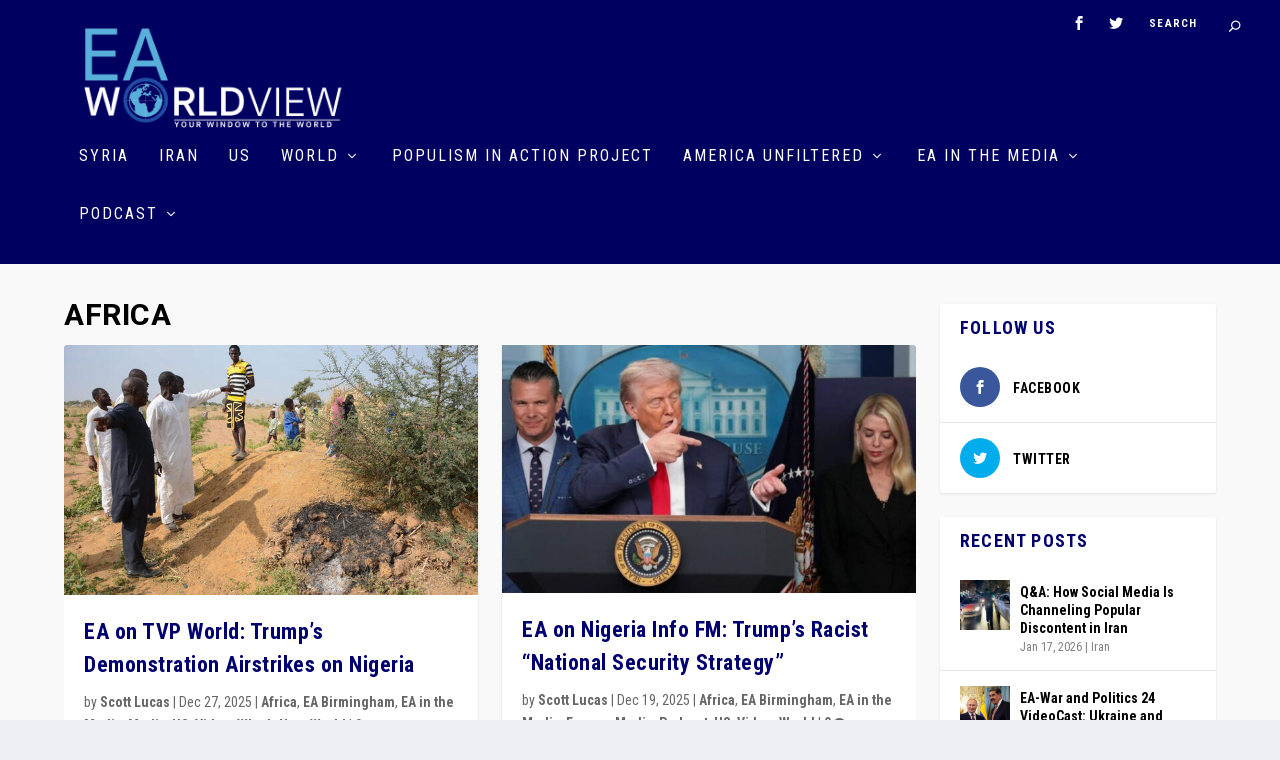

--- FILE ---
content_type: text/html; charset=UTF-8
request_url: https://eaworldview.com/topics/africa/
body_size: 27553
content:
<!DOCTYPE html>
<!--[if IE 6]>
<html id="ie6" lang="en-US">
<![endif]-->
<!--[if IE 7]>
<html id="ie7" lang="en-US">
<![endif]-->
<!--[if IE 8]>
<html id="ie8" lang="en-US">
<![endif]-->
<!--[if !(IE 6) | !(IE 7) | !(IE 8)  ]><!-->
<html lang="en-US">
<!--<![endif]-->
<head>
	<meta charset="UTF-8" />
			
	<meta http-equiv="X-UA-Compatible" content="IE=edge">
	<link rel="pingback" href="https://eaworldview.com/xmlrpc.php" />

		<!--[if lt IE 9]>
	<script src="https://eaworldview.com/wp-content/themes/Extra/scripts/ext/html5.js" type="text/javascript"></script>
	<![endif]-->

	<script type="text/javascript">
		document.documentElement.className = 'js';
	</script>

				<style>
			.spoontalk-social
			{
			color: white !important;
			text-align: center !important;
			margin-bottom:px;
			border-radius:%;

		    background:;
	
			
	
			}
			
		
.alignment { text-align:; }
</style>
<meta name='robots' content='index, follow, max-image-preview:large, max-snippet:-1, max-video-preview:-1' />

	<!-- This site is optimized with the Yoast SEO plugin v23.4 - https://yoast.com/wordpress/plugins/seo/ -->
	<title>Africa Archives - EA WorldView</title><link rel="preload" data-rocket-preload as="style" href="https://fonts.googleapis.com/css?family=Roboto%20Condensed%3A300%2C300italic%2Cregular%2Citalic%2C700%2C700italic%7CHeebo%3A100%2C300%2Cregular%2C500%2C700%2C800%2C900&#038;subset=latin%2Clatin-ext&#038;display=swap" /><link rel="stylesheet" href="https://fonts.googleapis.com/css?family=Roboto%20Condensed%3A300%2C300italic%2Cregular%2Citalic%2C700%2C700italic%7CHeebo%3A100%2C300%2Cregular%2C500%2C700%2C800%2C900&#038;subset=latin%2Clatin-ext&#038;display=swap" media="print" onload="this.media='all'" /><noscript><link rel="stylesheet" href="https://fonts.googleapis.com/css?family=Roboto%20Condensed%3A300%2C300italic%2Cregular%2Citalic%2C700%2C700italic%7CHeebo%3A100%2C300%2Cregular%2C500%2C700%2C800%2C900&#038;subset=latin%2Clatin-ext&#038;display=swap" /></noscript><link rel="preload" data-rocket-preload as="image" href="https://eaworldview.com/wp-content/uploads/2025/12/US-NIGERIA-STRIKES-12-25-e1766837626765-621x376.jpg" fetchpriority="high">
	<link rel="canonical" href="https://eaworldview.com/topics/africa/" />
	<link rel="next" href="https://eaworldview.com/topics/africa/page/2/" />
	<meta property="og:locale" content="en_US" />
	<meta property="og:type" content="article" />
	<meta property="og:title" content="Africa Archives - EA WorldView" />
	<meta property="og:url" content="https://eaworldview.com/topics/africa/" />
	<meta property="og:site_name" content="EA WorldView" />
	<meta property="og:image" content="https://eaworldview.com/wp-content/uploads/2019/01/gpreet1darkblue.png" />
	<meta property="og:image:width" content="2025" />
	<meta property="og:image:height" content="869" />
	<meta property="og:image:type" content="image/png" />
	<meta name="twitter:card" content="summary_large_image" />
	<script type="application/ld+json" class="yoast-schema-graph">{"@context":"https://schema.org","@graph":[{"@type":"CollectionPage","@id":"https://eaworldview.com/topics/africa/","url":"https://eaworldview.com/topics/africa/","name":"Africa Archives - EA WorldView","isPartOf":{"@id":"https://eaworldview.com/#website"},"primaryImageOfPage":{"@id":"https://eaworldview.com/topics/africa/#primaryimage"},"image":{"@id":"https://eaworldview.com/topics/africa/#primaryimage"},"thumbnailUrl":"https://eaworldview.com/wp-content/uploads/2025/12/US-NIGERIA-STRIKES-12-25-e1766837626765.jpg","breadcrumb":{"@id":"https://eaworldview.com/topics/africa/#breadcrumb"},"inLanguage":"en-US"},{"@type":"ImageObject","inLanguage":"en-US","@id":"https://eaworldview.com/topics/africa/#primaryimage","url":"https://eaworldview.com/wp-content/uploads/2025/12/US-NIGERIA-STRIKES-12-25-e1766837626765.jpg","contentUrl":"https://eaworldview.com/wp-content/uploads/2025/12/US-NIGERIA-STRIKES-12-25-e1766837626765.jpg","width":621,"height":386,"caption":"Residents visit the site of a US airstrike in Jabo, Nigeria, December 26, 2025 (Tunde Omolehin/AP)"},{"@type":"BreadcrumbList","@id":"https://eaworldview.com/topics/africa/#breadcrumb","itemListElement":[{"@type":"ListItem","position":1,"name":"Home","item":"https://eaworldview.com/"},{"@type":"ListItem","position":2,"name":"Africa"}]},{"@type":"WebSite","@id":"https://eaworldview.com/#website","url":"https://eaworldview.com/","name":"EA WorldView","description":"Latest on US, Iran, Syria, and the Wider Middle East","potentialAction":[{"@type":"SearchAction","target":{"@type":"EntryPoint","urlTemplate":"https://eaworldview.com/?s={search_term_string}"},"query-input":{"@type":"PropertyValueSpecification","valueRequired":true,"valueName":"search_term_string"}}],"inLanguage":"en-US"}]}</script>
	<!-- / Yoast SEO plugin. -->


<link rel='dns-prefetch' href='//js.stripe.com' />
<link href='https://fonts.gstatic.com' crossorigin rel='preconnect' />
<link rel="alternate" type="application/rss+xml" title="EA WorldView &raquo; Feed" href="https://eaworldview.com/feed/" />
<link rel="alternate" type="application/rss+xml" title="EA WorldView &raquo; Comments Feed" href="https://eaworldview.com/comments/feed/" />
<link rel="alternate" type="application/rss+xml" title="EA WorldView &raquo; Africa Category Feed" href="https://eaworldview.com/topics/africa/feed/" />
<meta content="Extra Child v.2.13.1.1536067819" name="generator"/><style id='wp-emoji-styles-inline-css' type='text/css'>

	img.wp-smiley, img.emoji {
		display: inline !important;
		border: none !important;
		box-shadow: none !important;
		height: 1em !important;
		width: 1em !important;
		margin: 0 0.07em !important;
		vertical-align: -0.1em !important;
		background: none !important;
		padding: 0 !important;
	}
</style>
<link rel='stylesheet' id='wp-block-library-css' href='https://eaworldview.com/wp-includes/css/dist/block-library/style.min.css?ver=6.6.4' type='text/css' media='all' />
<style id='classic-theme-styles-inline-css' type='text/css'>
/*! This file is auto-generated */
.wp-block-button__link{color:#fff;background-color:#32373c;border-radius:9999px;box-shadow:none;text-decoration:none;padding:calc(.667em + 2px) calc(1.333em + 2px);font-size:1.125em}.wp-block-file__button{background:#32373c;color:#fff;text-decoration:none}
</style>
<style id='global-styles-inline-css' type='text/css'>
:root{--wp--preset--aspect-ratio--square: 1;--wp--preset--aspect-ratio--4-3: 4/3;--wp--preset--aspect-ratio--3-4: 3/4;--wp--preset--aspect-ratio--3-2: 3/2;--wp--preset--aspect-ratio--2-3: 2/3;--wp--preset--aspect-ratio--16-9: 16/9;--wp--preset--aspect-ratio--9-16: 9/16;--wp--preset--color--black: #000000;--wp--preset--color--cyan-bluish-gray: #abb8c3;--wp--preset--color--white: #ffffff;--wp--preset--color--pale-pink: #f78da7;--wp--preset--color--vivid-red: #cf2e2e;--wp--preset--color--luminous-vivid-orange: #ff6900;--wp--preset--color--luminous-vivid-amber: #fcb900;--wp--preset--color--light-green-cyan: #7bdcb5;--wp--preset--color--vivid-green-cyan: #00d084;--wp--preset--color--pale-cyan-blue: #8ed1fc;--wp--preset--color--vivid-cyan-blue: #0693e3;--wp--preset--color--vivid-purple: #9b51e0;--wp--preset--gradient--vivid-cyan-blue-to-vivid-purple: linear-gradient(135deg,rgba(6,147,227,1) 0%,rgb(155,81,224) 100%);--wp--preset--gradient--light-green-cyan-to-vivid-green-cyan: linear-gradient(135deg,rgb(122,220,180) 0%,rgb(0,208,130) 100%);--wp--preset--gradient--luminous-vivid-amber-to-luminous-vivid-orange: linear-gradient(135deg,rgba(252,185,0,1) 0%,rgba(255,105,0,1) 100%);--wp--preset--gradient--luminous-vivid-orange-to-vivid-red: linear-gradient(135deg,rgba(255,105,0,1) 0%,rgb(207,46,46) 100%);--wp--preset--gradient--very-light-gray-to-cyan-bluish-gray: linear-gradient(135deg,rgb(238,238,238) 0%,rgb(169,184,195) 100%);--wp--preset--gradient--cool-to-warm-spectrum: linear-gradient(135deg,rgb(74,234,220) 0%,rgb(151,120,209) 20%,rgb(207,42,186) 40%,rgb(238,44,130) 60%,rgb(251,105,98) 80%,rgb(254,248,76) 100%);--wp--preset--gradient--blush-light-purple: linear-gradient(135deg,rgb(255,206,236) 0%,rgb(152,150,240) 100%);--wp--preset--gradient--blush-bordeaux: linear-gradient(135deg,rgb(254,205,165) 0%,rgb(254,45,45) 50%,rgb(107,0,62) 100%);--wp--preset--gradient--luminous-dusk: linear-gradient(135deg,rgb(255,203,112) 0%,rgb(199,81,192) 50%,rgb(65,88,208) 100%);--wp--preset--gradient--pale-ocean: linear-gradient(135deg,rgb(255,245,203) 0%,rgb(182,227,212) 50%,rgb(51,167,181) 100%);--wp--preset--gradient--electric-grass: linear-gradient(135deg,rgb(202,248,128) 0%,rgb(113,206,126) 100%);--wp--preset--gradient--midnight: linear-gradient(135deg,rgb(2,3,129) 0%,rgb(40,116,252) 100%);--wp--preset--font-size--small: 13px;--wp--preset--font-size--medium: 20px;--wp--preset--font-size--large: 36px;--wp--preset--font-size--x-large: 42px;--wp--preset--spacing--20: 0.44rem;--wp--preset--spacing--30: 0.67rem;--wp--preset--spacing--40: 1rem;--wp--preset--spacing--50: 1.5rem;--wp--preset--spacing--60: 2.25rem;--wp--preset--spacing--70: 3.38rem;--wp--preset--spacing--80: 5.06rem;--wp--preset--shadow--natural: 6px 6px 9px rgba(0, 0, 0, 0.2);--wp--preset--shadow--deep: 12px 12px 50px rgba(0, 0, 0, 0.4);--wp--preset--shadow--sharp: 6px 6px 0px rgba(0, 0, 0, 0.2);--wp--preset--shadow--outlined: 6px 6px 0px -3px rgba(255, 255, 255, 1), 6px 6px rgba(0, 0, 0, 1);--wp--preset--shadow--crisp: 6px 6px 0px rgba(0, 0, 0, 1);}:where(.is-layout-flex){gap: 0.5em;}:where(.is-layout-grid){gap: 0.5em;}body .is-layout-flex{display: flex;}.is-layout-flex{flex-wrap: wrap;align-items: center;}.is-layout-flex > :is(*, div){margin: 0;}body .is-layout-grid{display: grid;}.is-layout-grid > :is(*, div){margin: 0;}:where(.wp-block-columns.is-layout-flex){gap: 2em;}:where(.wp-block-columns.is-layout-grid){gap: 2em;}:where(.wp-block-post-template.is-layout-flex){gap: 1.25em;}:where(.wp-block-post-template.is-layout-grid){gap: 1.25em;}.has-black-color{color: var(--wp--preset--color--black) !important;}.has-cyan-bluish-gray-color{color: var(--wp--preset--color--cyan-bluish-gray) !important;}.has-white-color{color: var(--wp--preset--color--white) !important;}.has-pale-pink-color{color: var(--wp--preset--color--pale-pink) !important;}.has-vivid-red-color{color: var(--wp--preset--color--vivid-red) !important;}.has-luminous-vivid-orange-color{color: var(--wp--preset--color--luminous-vivid-orange) !important;}.has-luminous-vivid-amber-color{color: var(--wp--preset--color--luminous-vivid-amber) !important;}.has-light-green-cyan-color{color: var(--wp--preset--color--light-green-cyan) !important;}.has-vivid-green-cyan-color{color: var(--wp--preset--color--vivid-green-cyan) !important;}.has-pale-cyan-blue-color{color: var(--wp--preset--color--pale-cyan-blue) !important;}.has-vivid-cyan-blue-color{color: var(--wp--preset--color--vivid-cyan-blue) !important;}.has-vivid-purple-color{color: var(--wp--preset--color--vivid-purple) !important;}.has-black-background-color{background-color: var(--wp--preset--color--black) !important;}.has-cyan-bluish-gray-background-color{background-color: var(--wp--preset--color--cyan-bluish-gray) !important;}.has-white-background-color{background-color: var(--wp--preset--color--white) !important;}.has-pale-pink-background-color{background-color: var(--wp--preset--color--pale-pink) !important;}.has-vivid-red-background-color{background-color: var(--wp--preset--color--vivid-red) !important;}.has-luminous-vivid-orange-background-color{background-color: var(--wp--preset--color--luminous-vivid-orange) !important;}.has-luminous-vivid-amber-background-color{background-color: var(--wp--preset--color--luminous-vivid-amber) !important;}.has-light-green-cyan-background-color{background-color: var(--wp--preset--color--light-green-cyan) !important;}.has-vivid-green-cyan-background-color{background-color: var(--wp--preset--color--vivid-green-cyan) !important;}.has-pale-cyan-blue-background-color{background-color: var(--wp--preset--color--pale-cyan-blue) !important;}.has-vivid-cyan-blue-background-color{background-color: var(--wp--preset--color--vivid-cyan-blue) !important;}.has-vivid-purple-background-color{background-color: var(--wp--preset--color--vivid-purple) !important;}.has-black-border-color{border-color: var(--wp--preset--color--black) !important;}.has-cyan-bluish-gray-border-color{border-color: var(--wp--preset--color--cyan-bluish-gray) !important;}.has-white-border-color{border-color: var(--wp--preset--color--white) !important;}.has-pale-pink-border-color{border-color: var(--wp--preset--color--pale-pink) !important;}.has-vivid-red-border-color{border-color: var(--wp--preset--color--vivid-red) !important;}.has-luminous-vivid-orange-border-color{border-color: var(--wp--preset--color--luminous-vivid-orange) !important;}.has-luminous-vivid-amber-border-color{border-color: var(--wp--preset--color--luminous-vivid-amber) !important;}.has-light-green-cyan-border-color{border-color: var(--wp--preset--color--light-green-cyan) !important;}.has-vivid-green-cyan-border-color{border-color: var(--wp--preset--color--vivid-green-cyan) !important;}.has-pale-cyan-blue-border-color{border-color: var(--wp--preset--color--pale-cyan-blue) !important;}.has-vivid-cyan-blue-border-color{border-color: var(--wp--preset--color--vivid-cyan-blue) !important;}.has-vivid-purple-border-color{border-color: var(--wp--preset--color--vivid-purple) !important;}.has-vivid-cyan-blue-to-vivid-purple-gradient-background{background: var(--wp--preset--gradient--vivid-cyan-blue-to-vivid-purple) !important;}.has-light-green-cyan-to-vivid-green-cyan-gradient-background{background: var(--wp--preset--gradient--light-green-cyan-to-vivid-green-cyan) !important;}.has-luminous-vivid-amber-to-luminous-vivid-orange-gradient-background{background: var(--wp--preset--gradient--luminous-vivid-amber-to-luminous-vivid-orange) !important;}.has-luminous-vivid-orange-to-vivid-red-gradient-background{background: var(--wp--preset--gradient--luminous-vivid-orange-to-vivid-red) !important;}.has-very-light-gray-to-cyan-bluish-gray-gradient-background{background: var(--wp--preset--gradient--very-light-gray-to-cyan-bluish-gray) !important;}.has-cool-to-warm-spectrum-gradient-background{background: var(--wp--preset--gradient--cool-to-warm-spectrum) !important;}.has-blush-light-purple-gradient-background{background: var(--wp--preset--gradient--blush-light-purple) !important;}.has-blush-bordeaux-gradient-background{background: var(--wp--preset--gradient--blush-bordeaux) !important;}.has-luminous-dusk-gradient-background{background: var(--wp--preset--gradient--luminous-dusk) !important;}.has-pale-ocean-gradient-background{background: var(--wp--preset--gradient--pale-ocean) !important;}.has-electric-grass-gradient-background{background: var(--wp--preset--gradient--electric-grass) !important;}.has-midnight-gradient-background{background: var(--wp--preset--gradient--midnight) !important;}.has-small-font-size{font-size: var(--wp--preset--font-size--small) !important;}.has-medium-font-size{font-size: var(--wp--preset--font-size--medium) !important;}.has-large-font-size{font-size: var(--wp--preset--font-size--large) !important;}.has-x-large-font-size{font-size: var(--wp--preset--font-size--x-large) !important;}
:where(.wp-block-post-template.is-layout-flex){gap: 1.25em;}:where(.wp-block-post-template.is-layout-grid){gap: 1.25em;}
:where(.wp-block-columns.is-layout-flex){gap: 2em;}:where(.wp-block-columns.is-layout-grid){gap: 2em;}
:root :where(.wp-block-pullquote){font-size: 1.5em;line-height: 1.6;}
</style>
<link data-minify="1" rel='stylesheet' id='acx_smw_widget_style-css' href='https://eaworldview.com/wp-content/cache/min/1/wp-content/plugins/acurax-social-media-widget/css/style.css?ver=1730785373' type='text/css' media='all' />
<link data-minify="1" rel='stylesheet' id='bcct_style-css' href='https://eaworldview.com/wp-content/cache/min/1/wp-content/plugins/better-click-to-tweet/assets/css/styles.css?ver=1730785373' type='text/css' media='all' />
<link data-minify="1" rel='stylesheet' id='wpedon-css' href='https://eaworldview.com/wp-content/cache/min/1/wp-content/plugins/easy-paypal-donation/assets/css/wpedon.css?ver=1730785373' type='text/css' media='all' />
<link data-minify="1" rel='stylesheet' id='wpp-popup-styles-css' href='https://eaworldview.com/wp-content/cache/min/1/wp-content/plugins/m-wp-popup/css/popup-styles.css?ver=1730785373' type='text/css' media='all' />
<link data-minify="1" rel='stylesheet' id='menu-image-css' href='https://eaworldview.com/wp-content/cache/min/1/wp-content/plugins/menu-image/includes/css/menu-image.css?ver=1730785373' type='text/css' media='all' />
<link data-minify="1" rel='stylesheet' id='dashicons-css' href='https://eaworldview.com/wp-content/cache/min/1/wp-includes/css/dashicons.min.css?ver=1730785373' type='text/css' media='all' />
<link data-minify="1" rel='stylesheet' id='css_for_fa_icon-css' href='https://eaworldview.com/wp-content/cache/min/1/wp-content/plugins/spoontalk-social-media-icons-widget/inc/css/font-awesome-4.0.3/css/font-awesome.min.css?ver=1730785373' type='text/css' media='all' />
<link data-minify="1" rel='stylesheet' id='css_for_hover_effect-css' href='https://eaworldview.com/wp-content/cache/min/1/wp-content/plugins/spoontalk-social-media-icons-widget/inc/css/hover.css?ver=1730785374' type='text/css' media='all' />
<link data-minify="1" rel='stylesheet' id='ppress-frontend-css' href='https://eaworldview.com/wp-content/cache/min/1/wp-content/plugins/wp-user-avatar/assets/css/frontend.min.css?ver=1730785374' type='text/css' media='all' />
<link rel='stylesheet' id='ppress-flatpickr-css' href='https://eaworldview.com/wp-content/plugins/wp-user-avatar/assets/flatpickr/flatpickr.min.css?ver=4.15.14' type='text/css' media='all' />
<link rel='stylesheet' id='ppress-select2-css' href='https://eaworldview.com/wp-content/plugins/wp-user-avatar/assets/select2/select2.min.css?ver=6.6.4' type='text/css' media='all' />
<link data-minify="1" rel='stylesheet' id='mc4wp-form-basic-css' href='https://eaworldview.com/wp-content/cache/min/1/wp-content/plugins/mailchimp-for-wp/assets/css/form-basic.css?ver=1730785374' type='text/css' media='all' />
<link data-minify="1" rel='stylesheet' id='chld_thm_cfg_parent-css' href='https://eaworldview.com/wp-content/cache/min/1/wp-content/themes/Extra/style.css?ver=1730785374' type='text/css' media='all' />
<link rel='stylesheet' id='extra-style-css' href='https://eaworldview.com/wp-content/themes/Extra-child/style.css?ver=2.13.1.1536067819' type='text/css' media='all' />
<link data-minify="1" rel='stylesheet' id='simple-social-icons-font-css' href='https://eaworldview.com/wp-content/cache/min/1/wp-content/plugins/simple-social-icons/css/style.css?ver=1730785374' type='text/css' media='all' />
<script type="text/javascript" src="https://eaworldview.com/wp-includes/js/jquery/jquery.min.js?ver=3.7.1" id="jquery-core-js"></script>
<script type="text/javascript" src="https://eaworldview.com/wp-includes/js/jquery/jquery-migrate.min.js?ver=3.4.1" id="jquery-migrate-js" data-rocket-defer defer></script>
<script type="text/javascript" id="wpp-frontend-js-extra">
/* <![CDATA[ */
var wpp = {"exit_alert_text":"I need you to see something - stay on this page"};
/* ]]> */
</script>
<script data-minify="1" type="text/javascript" src="https://eaworldview.com/wp-content/cache/min/1/wp-content/plugins/m-wp-popup/js/wpp-popup-frontend.js?ver=1730785374" id="wpp-frontend-js" data-rocket-defer defer></script>
<script type="text/javascript" src="https://eaworldview.com/wp-content/plugins/wp-user-avatar/assets/flatpickr/flatpickr.min.js?ver=4.15.14" id="ppress-flatpickr-js" data-rocket-defer defer></script>
<script type="text/javascript" src="https://eaworldview.com/wp-content/plugins/wp-user-avatar/assets/select2/select2.min.js?ver=4.15.14" id="ppress-select2-js" data-rocket-defer defer></script>
<link rel="https://api.w.org/" href="https://eaworldview.com/wp-json/" /><link rel="alternate" title="JSON" type="application/json" href="https://eaworldview.com/wp-json/wp/v2/categories/11731" /><link rel="EditURI" type="application/rsd+xml" title="RSD" href="https://eaworldview.com/xmlrpc.php?rsd" />
<meta name="generator" content="WordPress 6.6.4" />



<!-- Starting Styles For Social Media Icon From Acurax International www.acurax.com -->
<style type='text/css'>
#acx_social_widget img 
{
width: 32px; 
}
#acx_social_widget 
{
min-width:0px; 
position: static; 
}
</style>
<!-- Ending Styles For Social Media Icon From Acurax International www.acurax.com -->



<meta name="viewport" content="width=device-width, initial-scale=1.0, maximum-scale=1.0, user-scalable=1" /><link rel="icon" href="https://eaworldview.com/wp-content/uploads/2019/02/cropped-Plain-World-1-32x32.png" sizes="32x32" />
<link rel="icon" href="https://eaworldview.com/wp-content/uploads/2019/02/cropped-Plain-World-1-192x192.png" sizes="192x192" />
<link rel="apple-touch-icon" href="https://eaworldview.com/wp-content/uploads/2019/02/cropped-Plain-World-1-180x180.png" />
<meta name="msapplication-TileImage" content="https://eaworldview.com/wp-content/uploads/2019/02/cropped-Plain-World-1-270x270.png" />
<style id="et-extra-customizer-global-cached-inline-styles">#main-content .container,.boxed_layout #page-container,.boxed_layout,.boxed_layout.et_fixed_nav .et-fixed-header #main-header{max-width:1550px}.widget_et_recent_tweets .widget_list a,.widget_et_recent_tweets .et-extra-icon,.widget_et_recent_tweets .widget-footer .et-extra-social-icon,.widget_et_recent_tweets .widget-footer .et-extra-social-icon::before,.project-details .project-details-title,.et_filterable_portfolio .filterable_portfolio_filter a.current,.et_extra_layout .et_pb_column .module-head h1,.et_pb_extra_column .module-head h1,#portfolio_filter a.current,.woocommerce div.product div.summary .product_meta a,.woocommerce-page div.product div.summary .product_meta a,.et_pb_widget.woocommerce .product_list_widget li .amount,.et_pb_widget li a:hover,.et_pb_widget.woocommerce .product_list_widget li a:hover,.et_pb_widget.widget_et_recent_videos .widget_list .title:hover,.et_pb_widget.widget_et_recent_videos .widget_list .title.active,.woocommerce .woocommerce-info:before{color:rgba(255,255,255,0.71)}.single .score-bar,.widget_et_recent_reviews .review-breakdowns .score-bar,.et_pb_extra_module .posts-list article .post-thumbnail,.et_extra_other_module .posts-list article .post-thumbnail,.et_pb_widget .widget_list_portrait,.et_pb_widget .widget_list_thumbnail,.quote-format,.link-format,.audio-format .audio-wrapper,.paginated .pagination li.active,.score-bar,.review-summary-score-box,.post-footer .rating-stars #rating-stars img.star-on,.post-footer .rating-stars #rated-stars img.star-on,.author-box-module .author-box-avatar,.timeline-menu li.active a:before,.woocommerce div.product form.cart .button,.woocommerce-page div.product form.cart .button,.woocommerce div.product form.cart .read-more-button,.woocommerce-page div.product form.cart .read-more-button,.woocommerce div.product form.cart .post-nav .nav-links .button,.woocommerce-page div.product form.cart .post-nav .nav-links .button,.woocommerce .woocommerce-message,.woocommerce-page .woocommerce-message{background-color:rgba(255,255,255,0.71)}#et-menu>li>ul,#et-menu li>ul,#et-menu>li>ul>li>ul,.et-top-search-primary-menu-item .et-top-search,.et_pb_module,.module,.page article,.authors-page .page,#timeline-sticky-header,.et_extra_other_module,.woocommerce .woocommerce-info{border-color:rgba(255,255,255,0.71)}h1,h2,h3,h4,h5,h6,h1 a,h2 a,h3 a,h4 a,h5 a,h6 a{font-size:18px}body{font-size:16px}h1,h2,h3,h4,h5,h6,h1 a,h2 a,h3 a,h4 a,h5 a,h6 a{line-height:1.5em}body,p{line-height:1.6em}h1,h2,h3,h4,h5,h6,h1 a,h2 a,h3 a,h4 a,h5 a,h6 a{font-family:'Roboto Condensed',Helvetica,Arial,Lucida,sans-serif}body{font-family:'Heebo',Helvetica,Arial,Lucida,sans-serif}body{color:#000000}h1,h2,h3,h4,h5,h6,h1 a,h2 a,h3 a,h4 a,h5 a,h6 a{color:#000000}#page-container{background-color:#f9f9f9}#et-menu li{letter-spacing:2px}#et-menu li{font-family:'Roboto Condensed',Helvetica,Arial,Lucida,sans-serif}#et-navigation ul li,#et-navigation li a,#et-navigation>ul>li>a{font-weight:normal;font-style:normal;text-transform:uppercase;text-decoration:none}#et-menu>li a,#et-menu>li.menu-item-has-children>a:after,#et-menu>li.mega-menu-featured>a:after,#et-extra-mobile-menu>li.mega-menu-featured>a:after{color:#ffffff}#main-header{background-color:#000061}#et-menu>li>ul,#et-menu li>ul,#et-menu>li>ul>li>ul,#et-mobile-navigation nav,.et-top-search-primary-menu-item .et-top-search{background-color:#ffffff}#et-menu li.mega-menu-featured>ul li.menu-item .recent-list .recent-post,#et-extra-mobile-menu li.mega-menu-featured>ul li.menu-item .recent-list .recent-post,#et-menu li.mega-menu>ul>li>a,#et-menu li.mega-menu>ul li:last-child a,#et-menu li>ul li a{border-color:rgba(255,255,255,0.65)}#et-menu li>ul li a,#et-menu li.mega-menu>ul>li>a,#et-menu .sub-menu li.mega-menu-featured>a:after,#et-menu .sub-menu li.menu-item-has-children>a:after,#et-extra-mobile-menu .sub-menu li.mega-menu-featured>a:after,#et-extra-mobile-menu li a,#et-menu li.mega-menu-featured>ul li .title,#et-extra-mobile-menu li.mega-menu-featured>ul li .title,#et-menu li.mega-menu-featured>ul li .featured-post h2,#et-extra-mobile-menu li.mega-menu-featured>ul li .featured-post h2,#et-menu li.mega-menu-featured>ul li .featured-post .post-meta a,#et-extra-mobile-menu li.mega-menu-featured>ul li .featured-post .post-meta a,#et-menu li.mega-menu-featured>ul li.menu-item .recent-list .recent-post .post-content .post-meta,#et-extra-mobile-menu li.mega-menu-featured>ul li.menu-item .recent-list .recent-post .post-content .post-meta,#et-menu li.mega-menu-featured>ul li.menu-item .recent-list .recent-post .post-content .post-meta a,#et-extra-mobile-menu li.mega-menu-featured>ul li.menu-item .recent-list .recent-post .post-content .post-meta a{color:#000000}#et-menu li>ul li a:hover,#et-extra-mobile-menu li>ul li a:hover,#et-menu li>ul li.current-menu-item a,#et-menu li>ul li.current_page_item a,#et-extra-mobile-menu li>ul li.current-menu-item a,#et-extra-mobile-menu li>ul li.current_page_item a,#et-menu li.mega-menu>ul>li>a:hover,#et-menu .sub-menu li.mega-menu-featured>a:hover:after,#et-menu .sub-menu li.menu-item-has-children>a:hover:after,#et-extra-mobile-menu .sub-menu li.mega-menu-featured>a:hover:after,#et-menu li.mega-menu-featured>ul li .featured-post .post-meta a:hover,#et-extra-mobile-menu li.mega-menu-featured>ul li .featured-post .post-meta a:hover,#et-menu li.mega-menu-featured>ul li.menu-item .recent-list .recent-post .post-content .post-meta a:hover,#et-extra-mobile-menu li.mega-menu-featured>ul li.menu-item .recent-list .recent-post .post-content .post-meta a:hover{color:#00006e}#et-secondary-menu li{font-family:'Roboto Condensed',Helvetica,Arial,Lucida,sans-serif}#top-header{background-color:#e0e6f1}#et-secondary-menu a,#et-secondary-menu li.menu-item-has-children>a:after{color:rgba(48,48,48,0.6)}#et-secondary-menu ul a,#et-secondary-menu li>ul li.menu-item-has-children>a:after{color:rgba(114,114,114,0.6)}#et-trending-label,.et-trending-post a{font-size:13.000000px}#et-trending-button{width:18.571429px;height:18.571429px}#et-trending-button span{width:18.571429px;height:1.857143px}#et-trending-button.toggled span:first-child{-webkit-transform:translateY(5.785714px) rotate(45deg);transform:translateY(5.785714px) rotate(45deg)}#et-trending-button.toggled span:last-child{-webkit-transform:translateY(-5.785714px) rotate(-45deg);transform:translateY(-5.785714px) rotate(-45deg)}#et-trending-label,.et-trending-post a{font-family:'Roboto Condensed',Helvetica,Arial,Lucida,sans-serif}#et-trending-label,#et-trending-button{color:#111111}#et-trending-button span{background-color:#111111}header.header .et-trending-post a,header.header .et-trending-post a:visited{color:rgba(163,163,163,0.6)}#et-info .et-cart,#et-info .et-cart:before,#et-info .et-top-search .et-search-field,#et-info .et-top-search .et-search-submit:before{font-size:11.000000px}#et-info .et-extra-social-icons .et-extra-icon{font-size:14.000000px;line-height:27.500000px;width:27.500000px;height:27.500000px}#et-info .et-cart{padding:8.000000px 9.166667px}#et-info .et-top-search .et-search-field{padding:6.000000px 9.166667px}#et-info .et-top-search .et-search-field{width:110.000000px}#et-info .et-top-search .et-search-submit:before{margin-top:-5.500000px}#et-info .et-cart span,#et-info .et-top-search .et-search-field{font-family:'Roboto Condensed',Helvetica,Arial,Lucida,sans-serif}#et-info .et-cart span,#et-info .et-top-search .et-search-field{font-weight:bold;font-style:normal;text-transform:uppercase;text-decoration:none}#et-info .et-top-search .et-search-field::-webkit-input-placeholder{font-weight:bold;font-style:normal;text-transform:uppercase;text-decoration:none}#et-info .et-top-search .et-search-field:-moz-placeholder{font-weight:bold;font-style:normal;text-transform:uppercase;text-decoration:none}#et-info .et-top-search .et-search-field::-moz-placeholder{font-weight:bold;font-style:normal;text-transform:uppercase;text-decoration:none}#et-info .et-top-search .et-search-field:-ms-input-placeholder{font-weight:bold;font-style:normal;text-transform:uppercase;text-decoration:none}#et-info .et-cart,#et-info .et-top-search .et-search-field,#et-info .et-extra-social-icons .et-extra-icon{background-color:#000061}.et-fixed-header #et-menu li a{font-size:15px}#footer-info a{font-weight:bold;font-style:italic;text-transform:none;text-decoration:none}@media only screen and (min-width:768px){#main-header .logo{height:100px;margin:0px 0}.header.left-right #et-navigation>ul>li>a{padding-bottom:42px}}@media only screen and (min-width:768px){.et-fixed-header #main-header .logo{height:36.8px;margin:21.6px 0}.et-fixed-header .header.left-right #et-navigation>ul>li>a{padding-bottom:32.5px}}.et_pb_widget .widgettitle{background:white!important;color:#00006e;font-size:18px;font-family:roboto condensed}.et_pb_extra_column_sidebar{width:100%!important;max-width:100%!important}.et_pb_widget .widget_list .title{color:black}.post-title a:link{color:black}.et_pb_widget .widget_text{color:black}h1.entry-title{font-size:30px;font-family:roboto condensed}.et_extra_layout #page-container .et_pb_posts_carousel_0 .module-head h1{font-size:25px;font-family:roboto condensed}span.date{color:grey}span.author{color:grey}.et_pb_widget a:hover{text-decoration:underline}.et_pb_widget li a:hover{color:black}footer#footer{background-color:#000061}#footer-bottom p{font-size:14px}#footer p{font-size:16px}.mc4wp-form-basic .mc4wp-success,.mc4wp-form-theme .mc4wp-success{color:black;font-family:roboto condensed;padding-left:20px;padding-right:20px}.mc4wp-form-basic label,.mc4wp-form-theme label{padding:2px}input[type="submit"]{position:relative;left:1px;top:-10px}.post-module h1 a{font-size:27px}.rpwe-title a{color:black;text-transform:none;font-size:14px;font-family:roboto condensed}.rpwe-time.published{color:rgba(0,0,0,.5);font-size:12px;font-family:roboto condensed;position:relative}.related-post .title a{font-size:17px;font-family:roboto condensed}.author-box-description .note{font-size:14px;font-family:heebo}h4{text-transform:none;font-weight:bold;font-family:heebo;font-size:16px;line-height:1.6}h6{text-transform:none;font-style:italic;font-family:heebo;font-size:14px;font-weight:normal}h6 a:link{font-size:14px;font-family:heebo;color:#00006e}h1{text-transform:none;font-weight:bold;font-family:heebo;font-size:16px;line-height:1.6}h2{text-transform:none;font-weight:bold;font-family:heebo;font-size:14px}h5{text-transform:uppercase;font-weight:bold;font-family:roboto condensed;font-size:16px}ul.widget_list{font-family:roboto condensed}.post-meta.vcard{font-size:14px}span.title{font-size:15px;font-family:roboto condensed}.post-meta.vcard{font-size:12px}h3.entry-title a:hover{text-decoration:underline}ul.posts-list a:hover{text-decoration:underline}h2.entry-title a:hover{text-decoration:underline}h1.entry-title{font-size:30px}a a:link{color:#00006e}.mc4wp-form-fields{padding:5px}.archive h1{font-size:30px}#et-menu li&gt;ul li a,#et-menu li.mega-menu&gt;ul&gt;li&gt;a,#et-menu .sub-menu li.mega-menu-featured&gt;a:after,#et-menu .sub-menu li.menu-item-has-children&gt;a:after,#et-extra-mobile-menu .sub-menu li.mega-menu-featured&gt;a:after,#et-extra-mobile-menu li a,#et-menu li.mega-menu-featured&gt;ul li .title,#et-extra-mobile-menu li.mega-menu-featured&gt;ul li .title,#et-menu li.mega-menu-featured&gt;ul li .featured-post h2,#et-extra-mobile-menu li.mega-menu-featured&gt;ul li .featured-post h2,#et-menu li.mega-menu-featured&gt;ul li .featured-post .post-meta a,#et-extra-mobile-menu li.mega-menu-featured&gt;ul li .featured-post .post-meta a,#et-menu li.mega-menu-featured&gt;ul li.menu-item .recent-list .recent-post .post-content .post-meta,#et-extra-mobile-menu li.mega-menu-featured&gt;ul li.menu-item .recent-list .recent-post .post-content .post-meta,#et-menu li.mega-menu-featured&gt;ul li.menu-item .recent-list .recent-post .post-content .post-meta a,#et-extra-mobile-menu li.mega-menu-featured&gt;ul li.menu-item .recent-list .recent-post .post-content .post-meta a{color:#000000;font-size:15px}.container #topheader{position:fixed;z-index:9998!important}#top-header{z-index:1;position:static;background:#2B3843;padding:10px 0;background-color:#000061}.et-fixed-header #logo{max-height:70px! important}.excerpt.entry-summary{font-size:15px}.archive h1{font-size:30px;text-transform:uppercase}.post-90847 h1.entry-title{color:#c5310d}.et_pb_pagebuilder_layout .page .post-wrap h1{text-align:center}.text-17 .et_pb_widget .widgettitle{color:#c5310d}div#Content{font-family:roboto condensed}div#text-17{font-size:14px}div#text-17 .widgettitle{color:#c5310d}div#text-17 a:link{color:black}.post-thumbnail img{display:block;margin-left:auto;margin-right:auto;width:75%}#logo{height:125px;margin-top:-35px}span.bctt-ctt-text{font-size:12px}a:link{color:#00006e;font-weight:bold}.rpwe-title a{color:black;text-transform:none;font-size:14px;font-family:roboto condensed}</style><noscript><style id="rocket-lazyload-nojs-css">.rll-youtube-player, [data-lazy-src]{display:none !important;}</style></noscript></head>
<body data-rsssl=1 class="archive category category-africa category-11731 et_extra et_extra_layout et_fullwidth_secondary_nav et_non_fixed_nav et_smooth_scroll et_pb_gutters3 et_primary_nav_dropdown_animation_Default et_secondary_nav_dropdown_animation_Default with_sidebar with_sidebar_right et_includes_sidebar et-db et_minified_js et_minified_css">
	<div  id="page-container" class="page-container">
				<!-- Header -->
		<header  class="header left-right">
						<!-- #top-header -->
			<div  id="top-header" style="">
				<div  class="container">

					<!-- Secondary Nav -->
											<div id="et-secondary-nav" class="">
												</div>
					
					<!-- #et-info -->
					<div id="et-info">

						
						<!-- .et-extra-social-icons -->
						<ul class="et-extra-social-icons" style="">
																																														<li class="et-extra-social-icon facebook">
									<a href="https://facebook.com/EAWorldView" class="et-extra-icon et-extra-icon-background-hover et-extra-icon-facebook"></a>
								</li>
																																															<li class="et-extra-social-icon twitter">
									<a href="https://twitter.com/ea_worldview" class="et-extra-icon et-extra-icon-background-hover et-extra-icon-twitter"></a>
								</li>
																																																																																																																																																																																																																																																																																																																																																																																																																																																																																																																																																																																																																																		</ul>
						
						<!-- .et-top-search -->
												<div class="et-top-search" style="">
							<form role="search" class="et-search-form" method="get" action="https://eaworldview.com/">
			<input type="search" class="et-search-field" placeholder="Search" value="" name="s" title="Search for:" />
			<button class="et-search-submit"></button>
		</form>						</div>
						
						<!-- cart -->
											</div>
				</div><!-- /.container -->
			</div><!-- /#top-header -->

			
			<!-- Main Header -->
			<div  id="main-header-wrapper">
				<div id="main-header" data-fixed-height="80">
					<div class="container">
					<!-- ET Ad -->
						
						
						<!-- Logo -->
						<a class="logo" href="https://eaworldview.com/" data-fixed-height="46">
							<img src="https://eaworldview.com/wp-content/uploads/2019/02/Full-logo.png" alt="EA WorldView" id="logo" />
						</a>

						
						<!-- ET Navigation -->
						<div id="et-navigation" class="">
							<ul id="et-menu" class="nav"><li id="menu-item-101125" class="menu-item menu-item-type-taxonomy menu-item-object-category menu-item-101125"><a href="https://eaworldview.com/topics/syria/">Syria</a></li>
<li id="menu-item-101126" class="menu-item menu-item-type-taxonomy menu-item-object-category menu-item-101126"><a href="https://eaworldview.com/topics/iran/">Iran</a></li>
<li id="menu-item-101127" class="menu-item menu-item-type-taxonomy menu-item-object-category menu-item-101127"><a href="https://eaworldview.com/topics/united-states/">US</a></li>
<li id="menu-item-101130" class="menu-item menu-item-type-taxonomy menu-item-object-category current-menu-ancestor current-menu-parent menu-item-has-children menu-item-101130"><a href="https://eaworldview.com/topics/world/">World</a>
<ul class="sub-menu">
	<li id="menu-item-101132" class="menu-item menu-item-type-taxonomy menu-item-object-category menu-item-101132"><a href="https://eaworldview.com/topics/uk/">UK</a></li>
	<li id="menu-item-101128" class="menu-item menu-item-type-taxonomy menu-item-object-category menu-item-101128"><a href="https://eaworldview.com/topics/mena/">MENA</a></li>
	<li id="menu-item-101136" class="menu-item menu-item-type-taxonomy menu-item-object-category menu-item-101136"><a href="https://eaworldview.com/topics/europe/">Europe</a></li>
	<li id="menu-item-101135" class="menu-item menu-item-type-taxonomy menu-item-object-category menu-item-101135"><a href="https://eaworldview.com/topics/asia/">Asia</a></li>
	<li id="menu-item-101134" class="menu-item menu-item-type-taxonomy menu-item-object-category menu-item-101134"><a href="https://eaworldview.com/topics/americas/">Americas</a></li>
	<li id="menu-item-101133" class="menu-item menu-item-type-taxonomy menu-item-object-category current-menu-item menu-item-101133"><a href="https://eaworldview.com/topics/africa/" aria-current="page">Africa</a></li>
</ul>
</li>
<li id="menu-item-102465" class="menu-item menu-item-type-post_type menu-item-object-page menu-item-102465"><a href="https://eaworldview.com/populism-in-action-project/">Populism in Action Project</a></li>
<li id="menu-item-105742" class="menu-item menu-item-type-custom menu-item-object-custom menu-item-has-children menu-item-105742"><a href="https://www.ucdclinton.ie/america-unfiltered">America Unfiltered</a>
<ul class="sub-menu">
	<li id="menu-item-105658" class="menu-item menu-item-type-post_type menu-item-object-page menu-item-105658"><a href="https://eaworldview.com/america-unfiltered/">About The Project</a></li>
</ul>
</li>
<li id="menu-item-101141" class="menu-item menu-item-type-taxonomy menu-item-object-category menu-item-has-children menu-item-101141"><a href="https://eaworldview.com/topics/ea-in-the-media/">EA in the Media</a>
<ul class="sub-menu">
	<li id="menu-item-101139" class="menu-item menu-item-type-taxonomy menu-item-object-category menu-item-101139"><a href="https://eaworldview.com/topics/ea-in-the-media/audio/">Audio</a></li>
	<li id="menu-item-101140" class="menu-item menu-item-type-taxonomy menu-item-object-category menu-item-101140"><a href="https://eaworldview.com/topics/ea-in-the-media/video/">Video</a></li>
</ul>
</li>
<li id="menu-item-94399" class="menu-item menu-item-type-taxonomy menu-item-object-category menu-item-has-children menu-item-94399"><a href="https://eaworldview.com/topics/podcast/">Podcast</a>
<ul class="sub-menu">
	<li id="menu-item-94404" class="menu-item menu-item-type-taxonomy menu-item-object-category menu-item-94404"><a href="https://eaworldview.com/topics/political-worldview/">Political WorldView</a></li>
	<li id="menu-item-94405" class="menu-item menu-item-type-taxonomy menu-item-object-category menu-item-94405"><a href="https://eaworldview.com/topics/unfiltered-podcast/">Unfiltered</a></li>
</ul>
</li>
</ul>							<div id="et-mobile-navigation">
			<span class="show-menu">
				<div class="show-menu-button">
					<span></span>
					<span></span>
					<span></span>
				</div>
				<p>Select Page</p>
			</span>
			<nav>
			</nav>
		</div> <!-- /#et-mobile-navigation -->						</div><!-- /#et-navigation -->
					</div><!-- /.container -->
				</div><!-- /#main-header -->
			</div><!-- /#main-header-wrapper -->

		</header>

				
<div  id="main-content">
	<div class="container">
		<div id="content-area" class="with_sidebar with_sidebar_right clearfix">
			<div class="et_pb_extra_column_main">
									<h1>Africa</h1>
				
									<div class="et_pb_section et_pb_section_0 et_section_regular">
				
				
				
				
					<div class="et_pb_row et_pb_row_0">
				<div class="et_pb_column et_pb_column_4_4 et_pb_column_0    et_pb_css_mix_blend_mode_passthrough et-last-child">
				
				
				
<div  class="posts-blog-feed-module post-module et_pb_extra_module masonry  et_pb_posts_blog_feed_masonry_0 paginated et_pb_extra_module" style="" data-current_page="1" data-et_column_type="" data-show_featured_image="1" data-show_author="1" data-show_categories="1" data-show_date="1" data-show_rating="1" data-show_more="1" data-show_comments="1" data-date_format="M j, Y" data-posts_per_page="30" data-order="desc" data-orderby="date" data-category_id="11731" data-content_length="excerpt" data-blog_feed_module_type="masonry" data-hover_overlay_icon="" data-use_tax_query="">

<div class="paginated_content">
	<div class="paginated_page paginated_page_1 active"  data-columns  data-columns>
	<article id="post-160556" class="post et-format- post-160556 type-post status-publish format-standard has-post-thumbnail hentry category-africa category-ea-birmingham category-ea-in-the-media category-media category-united-states category-video category-whats-new category-world tag-boko-haram tag-donald-trump tag-islamic-state tag-lakuwara tag-nigeria tag-sokoto tag-tvp-world et-has-post-format-content et_post_format-et-post-format-standard">
		<div class="header">
			<a href="https://eaworldview.com/2025/12/nigeria-trump-demonstration-airstrikes/" title="EA on TVP World: Trump&#8217;s Demonstration Airstrikes on Nigeria" class="featured-image">
				<img fetchpriority="high" src="https://eaworldview.com/wp-content/uploads/2025/12/US-NIGERIA-STRIKES-12-25-e1766837626765-621x376.jpg" alt="EA on TVP World: Trump&#8217;s Demonstration Airstrikes on Nigeria" /><span class="et_pb_extra_overlay"></span>
			</a>		</div>
				<div class="post-content">
						<h2 class="post-title entry-title"><a class="et-accent-color" style="color:#00006e;" href="https://eaworldview.com/2025/12/nigeria-trump-demonstration-airstrikes/">EA on TVP World: Trump&#8217;s Demonstration Airstrikes on Nigeria</a></h2>
			<div class="post-meta vcard">
								<p>by <a href="https://eaworldview.com/author/eaworldview/" class="url fn" title="Posts by Scott Lucas" rel="author">Scott Lucas</a> | <span class="updated">Dec 27, 2025</span> | <a href="https://eaworldview.com/topics/africa/" rel="tag">Africa</a>, <a href="https://eaworldview.com/topics/ea-birmingham/" rel="tag">EA Birmingham</a>, <a href="https://eaworldview.com/topics/ea-in-the-media/" rel="tag">EA in the Media</a>, <a href="https://eaworldview.com/topics/ea-birmingham/media/" rel="tag">Media</a>, <a href="https://eaworldview.com/topics/united-states/" rel="tag">US</a>, <a href="https://eaworldview.com/topics/ea-in-the-media/video/" rel="tag">Video</a>, <a href="https://eaworldview.com/topics/whats-new/" rel="tag">What's New</a>, <a href="https://eaworldview.com/topics/world/" rel="tag">World</a> | <a class="comments-link" href="https://eaworldview.com/2025/12/nigeria-trump-demonstration-airstrikes/#comments">0 <span title="comment count" class="comment-bubble post-meta-icon"></span></a></p>
			</div>
			<div class="excerpt entry-summary">
				<p>Analyzing the Trump Administration&#8217;s &#8220;demonstration strikes&#8221; on northwest Nigeria, assessing domestic motives and dismantling its propaganda.</p>

						<a class="read-more-button" data-icon="" href="https://eaworldview.com/2025/12/nigeria-trump-demonstration-airstrikes/">Read More</a>
								</div>
		</div>
			</article>
	<article id="post-160337" class="post et-format- post-160337 type-post status-publish format-standard has-post-thumbnail hentry category-africa category-ea-birmingham category-ea-in-the-media category-europe category-media category-podcast category-united-states category-video category-world tag-donald-trump tag-european-union tag-great-replacement tag-maryann-okon tag-massad-boulos tag-michele-singer-reiner tag-national-security-strategy tag-nigeria-info-fm tag-racism tag-rob-reiner et-has-post-format-content et_post_format-et-post-format-standard">
		<div class="header">
			<a href="https://eaworldview.com/2025/12/trump-racist-national-security-strategy/" title="EA on Nigeria Info FM: Trump&#8217;s Racist &#8220;National Security Strategy&#8221;" class="featured-image">
				<img src="https://eaworldview.com/wp-content/uploads/2025/12/TRUMP-GUN-GESTURE-e1766139339732-627x376.jpg" alt="EA on Nigeria Info FM: Trump&#8217;s Racist &#8220;National Security Strategy&#8221;" /><span class="et_pb_extra_overlay"></span>
			</a>		</div>
				<div class="post-content">
						<h2 class="post-title entry-title"><a class="et-accent-color" style="color:#00006e;" href="https://eaworldview.com/2025/12/trump-racist-national-security-strategy/">EA on Nigeria Info FM: Trump&#8217;s Racist &#8220;National Security Strategy&#8221;</a></h2>
			<div class="post-meta vcard">
								<p>by <a href="https://eaworldview.com/author/eaworldview/" class="url fn" title="Posts by Scott Lucas" rel="author">Scott Lucas</a> | <span class="updated">Dec 19, 2025</span> | <a href="https://eaworldview.com/topics/africa/" rel="tag">Africa</a>, <a href="https://eaworldview.com/topics/ea-birmingham/" rel="tag">EA Birmingham</a>, <a href="https://eaworldview.com/topics/ea-in-the-media/" rel="tag">EA in the Media</a>, <a href="https://eaworldview.com/topics/europe/" rel="tag">Europe</a>, <a href="https://eaworldview.com/topics/ea-birmingham/media/" rel="tag">Media</a>, <a href="https://eaworldview.com/topics/podcast/" rel="tag">Podcast</a>, <a href="https://eaworldview.com/topics/united-states/" rel="tag">US</a>, <a href="https://eaworldview.com/topics/ea-in-the-media/video/" rel="tag">Video</a>, <a href="https://eaworldview.com/topics/world/" rel="tag">World</a> | <a class="comments-link" href="https://eaworldview.com/2025/12/trump-racist-national-security-strategy/#comments">0 <span title="comment count" class="comment-bubble post-meta-icon"></span></a></p>
			</div>
			<div class="excerpt entry-summary">
				<p>Donald Trump, next to Defense Secretary Pete Hegseth and Attorney General Pam Bondi at a White...</p>

						<a class="read-more-button" data-icon="" href="https://eaworldview.com/2025/12/trump-racist-national-security-strategy/">Read More</a>
								</div>
		</div>
			</article>
	<article id="post-156876" class="post et-format- post-156876 type-post status-publish format-standard has-post-thumbnail hentry category-africa category-audio category-ea-birmingham category-ea-in-the-media category-media category-united-states category-whats-new category-world tag-donald-trump tag-georgina-godwin tag-kenya tag-monocle-radio tag-trump-administration tag-zimbabwe et-has-post-format-content et_post_format-et-post-format-standard">
		<div class="header">
			<a href="https://eaworldview.com/2025/08/trump-to-foreigners-do-not-come-to-the-us/" title="EA on Monocle Radio: Trump to Foreigners &#8212; Don&#8217;t Come to the US" class="featured-image">
				<img src="https://eaworldview.com/wp-content/uploads/2025/04/US-AIRPORT-SECURITY-e1745674450748-627x376.jpg" alt="EA on Monocle Radio: Trump to Foreigners &#8212; Don&#8217;t Come to the US" /><span class="et_pb_extra_overlay"></span>
			</a>		</div>
				<div class="post-content">
						<h2 class="post-title entry-title"><a class="et-accent-color" style="color:#00006e;" href="https://eaworldview.com/2025/08/trump-to-foreigners-do-not-come-to-the-us/">EA on Monocle Radio: Trump to Foreigners &#8212; Don&#8217;t Come to the US</a></h2>
			<div class="post-meta vcard">
								<p>by <a href="https://eaworldview.com/author/eaworldview/" class="url fn" title="Posts by Scott Lucas" rel="author">Scott Lucas</a> | <span class="updated">Aug 13, 2025</span> | <a href="https://eaworldview.com/topics/africa/" rel="tag">Africa</a>, <a href="https://eaworldview.com/topics/ea-in-the-media/audio/" rel="tag">Audio</a>, <a href="https://eaworldview.com/topics/ea-birmingham/" rel="tag">EA Birmingham</a>, <a href="https://eaworldview.com/topics/ea-in-the-media/" rel="tag">EA in the Media</a>, <a href="https://eaworldview.com/topics/ea-birmingham/media/" rel="tag">Media</a>, <a href="https://eaworldview.com/topics/united-states/" rel="tag">US</a>, <a href="https://eaworldview.com/topics/whats-new/" rel="tag">What's New</a>, <a href="https://eaworldview.com/topics/world/" rel="tag">World</a> | <a class="comments-link" href="https://eaworldview.com/2025/08/trump-to-foreigners-do-not-come-to-the-us/#comments">0 <span title="comment count" class="comment-bubble post-meta-icon"></span></a></p>
			</div>
			<div class="excerpt entry-summary">
				<p>Analyze the Trump Administration&#8217;s latest restrictions, threats, and insults to foreigners wanting to do business, study, or visit the US.</p>

						<a class="read-more-button" data-icon="" href="https://eaworldview.com/2025/08/trump-to-foreigners-do-not-come-to-the-us/">Read More</a>
								</div>
		</div>
			</article>
	<article id="post-154041" class="post et-format- post-154041 type-post status-publish format-standard has-post-thumbnail hentry category-africa category-audio category-ea-birmingham category-ea-in-the-media category-media category-mena category-united-states category-whats-new category-world tag-benjamin-netanyahu tag-cyril-ramaphosa tag-donald-trump tag-dublin-newstalk tag-gaza tag-israel tag-palestine tag-pat-kenny-show tag-safm tag-south-africa et-has-post-format-content et_post_format-et-post-format-standard">
		<div class="header">
			<a href="https://eaworldview.com/2025/05/trump-attacks-south-africa-israels-plan-for-gaza-occupation/" title="EA on Pat Kenny Show and South Africa&#8217;s SAfm: Trump Ambushes South African President; Israel&#8217;s Plan for Gaza Occupation" class="featured-image">
				<img src="https://eaworldview.com/wp-content/uploads/2025/05/RAMAPHOSA-TRUMP-WHITE-HOUSE-21-05-25-e1747924496441-627x376.jpg" alt="EA on Pat Kenny Show and South Africa&#8217;s SAfm: Trump Ambushes South African President; Israel&#8217;s Plan for Gaza Occupation" /><span class="et_pb_extra_overlay"></span>
			</a>		</div>
				<div class="post-content">
						<h2 class="post-title entry-title"><a class="et-accent-color" style="color:#00006e;" href="https://eaworldview.com/2025/05/trump-attacks-south-africa-israels-plan-for-gaza-occupation/">EA on Pat Kenny Show and South Africa&#8217;s SAfm: Trump Ambushes South African President; Israel&#8217;s Plan for Gaza Occupation</a></h2>
			<div class="post-meta vcard">
								<p>by <a href="https://eaworldview.com/author/eaworldview/" class="url fn" title="Posts by Scott Lucas" rel="author">Scott Lucas</a> | <span class="updated">May 23, 2025</span> | <a href="https://eaworldview.com/topics/africa/" rel="tag">Africa</a>, <a href="https://eaworldview.com/topics/ea-in-the-media/audio/" rel="tag">Audio</a>, <a href="https://eaworldview.com/topics/ea-birmingham/" rel="tag">EA Birmingham</a>, <a href="https://eaworldview.com/topics/ea-in-the-media/" rel="tag">EA in the Media</a>, <a href="https://eaworldview.com/topics/ea-birmingham/media/" rel="tag">Media</a>, <a href="https://eaworldview.com/topics/mena/" rel="tag">MENA</a>, <a href="https://eaworldview.com/topics/united-states/" rel="tag">US</a>, <a href="https://eaworldview.com/topics/whats-new/" rel="tag">What's New</a>, <a href="https://eaworldview.com/topics/world/" rel="tag">World</a> | <a class="comments-link" href="https://eaworldview.com/2025/05/trump-attacks-south-africa-israels-plan-for-gaza-occupation/#comments">2 <span title="comment count" class="comment-bubble post-meta-icon"></span></a></p>
			</div>
			<div class="excerpt entry-summary">
				<p>Analyzing Trump Administration&#8217;s attack on South Africa &#038; Israel&#8217;s plan for long-term occupation, with forced transfer of population, of Gaza</p>

						<a class="read-more-button" data-icon="" href="https://eaworldview.com/2025/05/trump-attacks-south-africa-israels-plan-for-gaza-occupation/">Read More</a>
								</div>
		</div>
			</article>
	<article id="post-152998" class="post et-format- post-152998 type-post status-publish format-standard has-post-thumbnail hentry category-africa category-asia category-ea-birmingham category-ea-in-the-media category-media category-podcast category-united-states category-video category-whats-new category-world tag-china tag-donald-trump tag-maryann-duke-okon tag-nigeria-info-fm tag-tariffs et-has-post-format-content et_post_format-et-post-format-standard">
		<div class="header">
			<a href="https://eaworldview.com/2025/04/trump-china-tariff-war/" title="EA-Nigeria VideoCast: The Trump-China Tariff War&#8230;and Is It Safe To Visit TrumpLand?" class="featured-image">
				<img src="data:image/svg+xml,%3Csvg%20xmlns='http://www.w3.org/2000/svg'%20viewBox='0%200%200%200'%3E%3C/svg%3E" alt="EA-Nigeria VideoCast: The Trump-China Tariff War&#8230;and Is It Safe To Visit TrumpLand?" data-lazy-src="https://eaworldview.com/wp-content/uploads/2020/06/TRUMP-XI-OSAKA-2019-e1593317011543.jpg" /><noscript><img src="https://eaworldview.com/wp-content/uploads/2020/06/TRUMP-XI-OSAKA-2019-e1593317011543.jpg" alt="EA-Nigeria VideoCast: The Trump-China Tariff War&#8230;and Is It Safe To Visit TrumpLand?" /></noscript><span class="et_pb_extra_overlay"></span>
			</a>		</div>
				<div class="post-content">
						<h2 class="post-title entry-title"><a class="et-accent-color" style="color:#00006e;" href="https://eaworldview.com/2025/04/trump-china-tariff-war/">EA-Nigeria VideoCast: The Trump-China Tariff War&#8230;and Is It Safe To Visit TrumpLand?</a></h2>
			<div class="post-meta vcard">
								<p>by <a href="https://eaworldview.com/author/eaworldview/" class="url fn" title="Posts by Scott Lucas" rel="author">Scott Lucas</a> | <span class="updated">Apr 18, 2025</span> | <a href="https://eaworldview.com/topics/africa/" rel="tag">Africa</a>, <a href="https://eaworldview.com/topics/asia/" rel="tag">Asia</a>, <a href="https://eaworldview.com/topics/ea-birmingham/" rel="tag">EA Birmingham</a>, <a href="https://eaworldview.com/topics/ea-in-the-media/" rel="tag">EA in the Media</a>, <a href="https://eaworldview.com/topics/ea-birmingham/media/" rel="tag">Media</a>, <a href="https://eaworldview.com/topics/podcast/" rel="tag">Podcast</a>, <a href="https://eaworldview.com/topics/united-states/" rel="tag">US</a>, <a href="https://eaworldview.com/topics/ea-in-the-media/video/" rel="tag">Video</a>, <a href="https://eaworldview.com/topics/whats-new/" rel="tag">What's New</a>, <a href="https://eaworldview.com/topics/world/" rel="tag">World</a> | <a class="comments-link" href="https://eaworldview.com/2025/04/trump-china-tariff-war/#comments">0 <span title="comment count" class="comment-bubble post-meta-icon"></span></a></p>
			</div>
			<div class="excerpt entry-summary">
				<p>45-minute VideoCast beginning with Trump-China tariff war and continuing with thoughts on the state of the US under an authoritarian regime.</p>

						<a class="read-more-button" data-icon="" href="https://eaworldview.com/2025/04/trump-china-tariff-war/">Read More</a>
								</div>
		</div>
			</article>
	<article id="post-143778" class="post et-format- post-143778 type-post status-publish format-standard has-post-thumbnail hentry category-africa category-ea-birmingham category-ea-in-the-media category-media category-video category-whats-new category-world et-has-post-format-content et_post_format-et-post-format-standard">
		<div class="header">
			<a href="https://eaworldview.com/2024/05/refugees-immigrants-and-a-politics-of-decency/" title="EA with Nigeria&#8217;s Info FM: Refugees, Immigrants, and a Politics of Decency" class="featured-image">
				<img src="data:image/svg+xml,%3Csvg%20xmlns='http://www.w3.org/2000/svg'%20viewBox='0%200%200%200'%3E%3C/svg%3E" alt="EA with Nigeria&#8217;s Info FM: Refugees, Immigrants, and a Politics of Decency" data-lazy-src="https://eaworldview.com/wp-content/uploads/2024/05/DUBLIN-ASYLUM-SEEKERS-TENTS-05-24-e1714894949102.jpg" /><noscript><img src="https://eaworldview.com/wp-content/uploads/2024/05/DUBLIN-ASYLUM-SEEKERS-TENTS-05-24-e1714894949102.jpg" alt="EA with Nigeria&#8217;s Info FM: Refugees, Immigrants, and a Politics of Decency" /></noscript><span class="et_pb_extra_overlay"></span>
			</a>		</div>
				<div class="post-content">
						<h2 class="post-title entry-title"><a class="et-accent-color" style="color:#00006e;" href="https://eaworldview.com/2024/05/refugees-immigrants-and-a-politics-of-decency/">EA with Nigeria&#8217;s Info FM: Refugees, Immigrants, and a Politics of Decency</a></h2>
			<div class="post-meta vcard">
								<p>by <a href="https://eaworldview.com/author/eaworldview/" class="url fn" title="Posts by Scott Lucas" rel="author">Scott Lucas</a> | <span class="updated">May 5, 2024</span> | <a href="https://eaworldview.com/topics/africa/" rel="tag">Africa</a>, <a href="https://eaworldview.com/topics/ea-birmingham/" rel="tag">EA Birmingham</a>, <a href="https://eaworldview.com/topics/ea-in-the-media/" rel="tag">EA in the Media</a>, <a href="https://eaworldview.com/topics/ea-birmingham/media/" rel="tag">Media</a>, <a href="https://eaworldview.com/topics/ea-in-the-media/video/" rel="tag">Video</a>, <a href="https://eaworldview.com/topics/whats-new/" rel="tag">What's New</a>, <a href="https://eaworldview.com/topics/world/" rel="tag">World</a> | <a class="comments-link" href="https://eaworldview.com/2024/05/refugees-immigrants-and-a-politics-of-decency/#comments">0 <span title="comment count" class="comment-bubble post-meta-icon"></span></a></p>
			</div>
			<div class="excerpt entry-summary">
				<p>Hour-long special on global and local issues, beginning with refugees/immigrants and moving to issues of social welfare, &#8220;capitalism&#8221;, &#038; politics of decency</p>

						<a class="read-more-button" data-icon="" href="https://eaworldview.com/2024/05/refugees-immigrants-and-a-politics-of-decency/">Read More</a>
								</div>
		</div>
			</article>
	<article id="post-142243" class="post et-format- post-142243 type-post status-publish format-standard has-post-thumbnail hentry category-africa category-europe category-world tag-emmanuel-macron tag-forbidden-stories tag-france tag-morocco tag-nasser-bourita tag-pegasus-project tag-polisario-front tag-stephane-sejourne tag-western-sahara et-has-post-format-content et_post_format-et-post-format-standard">
		<div class="header">
			<a href="https://eaworldview.com/2024/03/western-sahara-relations-morocco-france/" title="How Western Sahara Strained Relations Between Morocco and France" class="featured-image">
				<img src="data:image/svg+xml,%3Csvg%20xmlns='http://www.w3.org/2000/svg'%20viewBox='0%200%200%200'%3E%3C/svg%3E" alt="How Western Sahara Strained Relations Between Morocco and France" data-lazy-src="https://eaworldview.com/wp-content/uploads/2024/03/SEJOURNE-BOURITA-e1710102985905-627x376.jpeg" /><noscript><img src="https://eaworldview.com/wp-content/uploads/2024/03/SEJOURNE-BOURITA-e1710102985905-627x376.jpeg" alt="How Western Sahara Strained Relations Between Morocco and France" /></noscript><span class="et_pb_extra_overlay"></span>
			</a>		</div>
				<div class="post-content">
						<h2 class="post-title entry-title"><a class="et-accent-color" style="color:#00006e;" href="https://eaworldview.com/2024/03/western-sahara-relations-morocco-france/">How Western Sahara Strained Relations Between Morocco and France</a></h2>
			<div class="post-meta vcard">
								<p>by <a href="https://eaworldview.com/author/kraeberismael/" class="url fn" title="Posts by Ismaël Kraeber" rel="author">Ismaël Kraeber</a> | <span class="updated">Mar 11, 2024</span> | <a href="https://eaworldview.com/topics/africa/" rel="tag">Africa</a>, <a href="https://eaworldview.com/topics/europe/" rel="tag">Europe</a>, <a href="https://eaworldview.com/topics/world/" rel="tag">World</a> | <a class="comments-link" href="https://eaworldview.com/2024/03/western-sahara-relations-morocco-france/#comments">1 <span title="comment count" class="comment-bubble post-meta-icon"></span></a></p>
			</div>
			<div class="excerpt entry-summary">
				<p>Despite needing help after an earthquake, Morocco snubbed France last September because of Western Sahara. Can issue be resolved between Rabat and Paris?</p>

						<a class="read-more-button" data-icon="" href="https://eaworldview.com/2024/03/western-sahara-relations-morocco-france/">Read More</a>
								</div>
		</div>
			</article>
	<article id="post-138112" class="post et-format- post-138112 type-post status-publish format-standard has-post-thumbnail hentry category-africa category-whats-new category-world tag-abdelwanees-ashoor tag-abdul-hamid-dbeibah tag-al-bayda tag-derna tag-elseddik-haftar tag-emadeddin-badi tag-khalifa-haftar tag-libya tag-muammar-qaddafi tag-ossama-hamad tag-saddam-haftar tag-storm-daniel tag-the-conversation et-has-post-format-content et_post_format-et-post-format-standard">
		<div class="header">
			<a href="https://eaworldview.com/2023/09/libya-derna-man-made-disaster/" title="The Drowning of Libya&#8217;s Derna: Climate Change, Infrastructure, and The Warlord&#8217;s Family" class="featured-image">
				<img src="data:image/svg+xml,%3Csvg%20xmlns='http://www.w3.org/2000/svg'%20viewBox='0%200%200%200'%3E%3C/svg%3E" alt="The Drowning of Libya&#8217;s Derna: Climate Change, Infrastructure, and The Warlord&#8217;s Family" data-lazy-src="https://eaworldview.com/wp-content/uploads/2023/09/LIBYA-DERNA-DESTRUCTION-09-23-e1695282098826-627x376.jpg" /><noscript><img src="https://eaworldview.com/wp-content/uploads/2023/09/LIBYA-DERNA-DESTRUCTION-09-23-e1695282098826-627x376.jpg" alt="The Drowning of Libya&#8217;s Derna: Climate Change, Infrastructure, and The Warlord&#8217;s Family" /></noscript><span class="et_pb_extra_overlay"></span>
			</a>		</div>
				<div class="post-content">
						<h2 class="post-title entry-title"><a class="et-accent-color" style="color:#00006e;" href="https://eaworldview.com/2023/09/libya-derna-man-made-disaster/">The Drowning of Libya&#8217;s Derna: Climate Change, Infrastructure, and The Warlord&#8217;s Family</a></h2>
			<div class="post-meta vcard">
								<p>by <a href="https://eaworldview.com/author/eaworldview/" class="url fn" title="Posts by Scott Lucas" rel="author">Scott Lucas</a> | <span class="updated">Sep 21, 2023</span> | <a href="https://eaworldview.com/topics/africa/" rel="tag">Africa</a>, <a href="https://eaworldview.com/topics/whats-new/" rel="tag">What's New</a>, <a href="https://eaworldview.com/topics/world/" rel="tag">World</a> | <a class="comments-link" href="https://eaworldview.com/2023/09/libya-derna-man-made-disaster/#comments">1 <span title="comment count" class="comment-bubble post-meta-icon"></span></a></p>
			</div>
			<div class="excerpt entry-summary">
				<p>Why 10,000s may have died in floods in east Libya: Climate change, poor infrastructure, and warlord&#8217;s &#8220;business model where people of Derna are expendable&#8221;.</p>

						<a class="read-more-button" data-icon="" href="https://eaworldview.com/2023/09/libya-derna-man-made-disaster/">Read More</a>
								</div>
		</div>
			</article>
	<article id="post-137028" class="post et-format- post-137028 type-post status-publish format-standard has-post-thumbnail hentry category-africa category-united-states category-whats-new category-world tag-asylum-seekers tag-grandmaster-flash-and-the-furious-five tag-henry-bonsu tag-hip-hop tag-hunter-biden tag-niger tag-times-radio et-has-post-format-content et_post_format-et-post-format-standard">
		<div class="header">
			<a href="https://eaworldview.com/2023/08/uk-asylum-seekers-hunter-biden-niger-hip-hop-at-50/" title="EA on Times Radio: Week in Review &#8212; Asylum Seekers in the UK, Hunter Biden, Niger, and Hip Hop at 50" class="featured-image">
				<img src="data:image/svg+xml,%3Csvg%20xmlns='http://www.w3.org/2000/svg'%20viewBox='0%200%200%200'%3E%3C/svg%3E" alt="EA on Times Radio: Week in Review &#8212; Asylum Seekers in the UK, Hunter Biden, Niger, and Hip Hop at 50" data-lazy-src="https://eaworldview.com/wp-content/uploads/2023/08/GRANDMASTER-FLASH-e1691844959275-627x376.jpg" /><noscript><img src="https://eaworldview.com/wp-content/uploads/2023/08/GRANDMASTER-FLASH-e1691844959275-627x376.jpg" alt="EA on Times Radio: Week in Review &#8212; Asylum Seekers in the UK, Hunter Biden, Niger, and Hip Hop at 50" /></noscript><span class="et_pb_extra_overlay"></span>
			</a>		</div>
				<div class="post-content">
						<h2 class="post-title entry-title"><a class="et-accent-color" style="color:#00006e;" href="https://eaworldview.com/2023/08/uk-asylum-seekers-hunter-biden-niger-hip-hop-at-50/">EA on Times Radio: Week in Review &#8212; Asylum Seekers in the UK, Hunter Biden, Niger, and Hip Hop at 50</a></h2>
			<div class="post-meta vcard">
								<p>by <a href="https://eaworldview.com/author/eaworldview/" class="url fn" title="Posts by Scott Lucas" rel="author">Scott Lucas</a> | <span class="updated">Aug 12, 2023</span> | <a href="https://eaworldview.com/topics/africa/" rel="tag">Africa</a>, <a href="https://eaworldview.com/topics/united-states/" rel="tag">US</a>, <a href="https://eaworldview.com/topics/whats-new/" rel="tag">What's New</a>, <a href="https://eaworldview.com/topics/world/" rel="tag">World</a> | <a class="comments-link" href="https://eaworldview.com/2023/08/uk-asylum-seekers-hunter-biden-niger-hip-hop-at-50/#comments">0 <span title="comment count" class="comment-bubble post-meta-icon"></span></a></p>
			</div>
			<div class="excerpt entry-summary">
				<p>A 55-minute special analyzing the week from asylum seekers in the UK to US politics to a coup in Niger in West Africa to the 50th anniversary of hip hop</p>

						<a class="read-more-button" data-icon="" href="https://eaworldview.com/2023/08/uk-asylum-seekers-hunter-biden-niger-hip-hop-at-50/">Read More</a>
								</div>
		</div>
			</article>
	<article id="post-135058" class="post et-format- post-135058 type-post status-publish format-standard has-post-thumbnail hentry category-africa category-europe category-russia category-world tag-anti-war-human-rights-coalition tag-bakhmut tag-donetsk tag-hanna-malyar tag-nova-kakhovka tag-roman-venevitin tag-russia tag-scythian-gold tag-ukraine tag-vladimir-putin tag-volodymyr-zelenskiy tag-wagner-group tag-zaporizhzhia et-has-post-format-content et_post_format-et-post-format-standard">
		<div class="header">
			<a href="https://eaworldview.com/2023/06/ukraine-war-ukrainian-forces-advance-east/" title="Ukraine War, Day 472: Ukrainian Forces Advance in East" class="featured-image">
				<img src="data:image/svg+xml,%3Csvg%20xmlns='http://www.w3.org/2000/svg'%20viewBox='0%200%200%200'%3E%3C/svg%3E" alt="Ukraine War, Day 472: Ukrainian Forces Advance in East" data-lazy-src="https://eaworldview.com/wp-content/uploads/2023/06/UKRAINE-FORCES-06-23-e1686371813553-627x376.jpg" /><noscript><img src="https://eaworldview.com/wp-content/uploads/2023/06/UKRAINE-FORCES-06-23-e1686371813553-627x376.jpg" alt="Ukraine War, Day 472: Ukrainian Forces Advance in East" /></noscript><span class="et_pb_extra_overlay"></span>
			</a>		</div>
				<div class="post-content">
						<h2 class="post-title entry-title"><a class="et-accent-color" style="color:#00006e;" href="https://eaworldview.com/2023/06/ukraine-war-ukrainian-forces-advance-east/">Ukraine War, Day 472: Ukrainian Forces Advance in East</a></h2>
			<div class="post-meta vcard">
								<p>by <a href="https://eaworldview.com/author/eaworldview/" class="url fn" title="Posts by Scott Lucas" rel="author">Scott Lucas</a> | <span class="updated">Jun 10, 2023</span> | <a href="https://eaworldview.com/topics/africa/" rel="tag">Africa</a>, <a href="https://eaworldview.com/topics/europe/" rel="tag">Europe</a>, <a href="https://eaworldview.com/topics/russia/" rel="tag">Russia</a>, <a href="https://eaworldview.com/topics/world/" rel="tag">World</a> | <a class="comments-link" href="https://eaworldview.com/2023/06/ukraine-war-ukrainian-forces-advance-east/#comments">0 <span title="comment count" class="comment-bubble post-meta-icon"></span></a></p>
			</div>
			<div class="excerpt entry-summary">
				<p>Ukraine&#8217;s forces have advanced further in the east of the country, ahead of an anticipated counter-offensive, and also attack on the southern front.</p>

						<a class="read-more-button" data-icon="" href="https://eaworldview.com/2023/06/ukraine-war-ukrainian-forces-advance-east/">Read More</a>
								</div>
		</div>
			</article>
	<article id="post-133839" class="post et-format- post-133839 type-post status-publish format-standard has-post-thumbnail hentry category-africa category-europe category-uk category-united-states category-world tag-darryl-morris tag-joe-biden tag-national-health-service tag-russia tag-sudan tag-times-radio tag-ukraine tag-volodymyr-zelenskiy tag-xi-jinping et-has-post-format-content et_post_format-et-post-format-standard">
		<div class="header">
			<a href="https://eaworldview.com/2023/05/uk-strikes-sudan-civilians-china-ukraine-iran-protests-biden-campaign/" title="EA on Times Radio: Week In Review &#8212; UK Nurses, Sudan&#8217;s Civilians, China-Ukraine, Iran Protests, Biden&#8217;s Campaign" class="featured-image">
				<img src="data:image/svg+xml,%3Csvg%20xmlns='http://www.w3.org/2000/svg'%20viewBox='0%200%200%200'%3E%3C/svg%3E" alt="EA on Times Radio: Week In Review &#8212; UK Nurses, Sudan&#8217;s Civilians, China-Ukraine, Iran Protests, Biden&#8217;s Campaign" data-lazy-src="https://eaworldview.com/wp-content/uploads/2023/05/UK-NURSES-STRIKE-04-23-e1682936156677-627x376.jpg" /><noscript><img src="https://eaworldview.com/wp-content/uploads/2023/05/UK-NURSES-STRIKE-04-23-e1682936156677-627x376.jpg" alt="EA on Times Radio: Week In Review &#8212; UK Nurses, Sudan&#8217;s Civilians, China-Ukraine, Iran Protests, Biden&#8217;s Campaign" /></noscript><span class="et_pb_extra_overlay"></span>
			</a>		</div>
				<div class="post-content">
						<h2 class="post-title entry-title"><a class="et-accent-color" style="color:#00006e;" href="https://eaworldview.com/2023/05/uk-strikes-sudan-civilians-china-ukraine-iran-protests-biden-campaign/">EA on Times Radio: Week In Review &#8212; UK Nurses, Sudan&#8217;s Civilians, China-Ukraine, Iran Protests, Biden&#8217;s Campaign</a></h2>
			<div class="post-meta vcard">
								<p>by <a href="https://eaworldview.com/author/eaworldview/" class="url fn" title="Posts by Scott Lucas" rel="author">Scott Lucas</a> | <span class="updated">May 1, 2023</span> | <a href="https://eaworldview.com/topics/africa/" rel="tag">Africa</a>, <a href="https://eaworldview.com/topics/europe/" rel="tag">Europe</a>, <a href="https://eaworldview.com/topics/uk/" rel="tag">UK</a>, <a href="https://eaworldview.com/topics/united-states/" rel="tag">US</a>, <a href="https://eaworldview.com/topics/world/" rel="tag">World</a> | <a class="comments-link" href="https://eaworldview.com/2023/05/uk-strikes-sudan-civilians-china-ukraine-iran-protests-biden-campaign/#comments">0 <span title="comment count" class="comment-bubble post-meta-icon"></span></a></p>
			</div>
			<div class="excerpt entry-summary">
				<p>55-minute special analyzing nurses&#8217; concerns about UK National Health Service; conflict in Sudan; China manuever over Ukraine; Iran&#8217;s protests; &#038; Joe Biden</p>

						<a class="read-more-button" data-icon="" href="https://eaworldview.com/2023/05/uk-strikes-sudan-civilians-china-ukraine-iran-protests-biden-campaign/">Read More</a>
								</div>
		</div>
			</article>
	<article id="post-132911" class="post et-format- post-132911 type-post status-publish format-standard has-post-thumbnail hentry category-africa category-audio category-ea-birmingham category-ea-in-the-media category-media category-united-states category-world tag-china tag-ghana tag-kamala-harris tag-monocle-24 tag-russia tag-tanzania tag-zambia et-has-post-format-content et_post_format-et-post-format-standard">
		<div class="header">
			<a href="https://eaworldview.com/2023/03/ea-on-monocle-24-kamala-harris-in-africa/" title="EA on Monocle 24: Kamala Harris in Africa" class="featured-image">
				<img src="data:image/svg+xml,%3Csvg%20xmlns='http://www.w3.org/2000/svg'%20viewBox='0%200%200%200'%3E%3C/svg%3E" alt="EA on Monocle 24: Kamala Harris in Africa" data-lazy-src="https://eaworldview.com/wp-content/uploads/2023/03/HARRIS-IN-GHANA-03-23-e1679954077560-627x376.jpg" /><noscript><img src="https://eaworldview.com/wp-content/uploads/2023/03/HARRIS-IN-GHANA-03-23-e1679954077560-627x376.jpg" alt="EA on Monocle 24: Kamala Harris in Africa" /></noscript><span class="et_pb_extra_overlay"></span>
			</a>		</div>
				<div class="post-content">
						<h2 class="post-title entry-title"><a class="et-accent-color" style="color:#00006e;" href="https://eaworldview.com/2023/03/ea-on-monocle-24-kamala-harris-in-africa/">EA on Monocle 24: Kamala Harris in Africa</a></h2>
			<div class="post-meta vcard">
								<p>by <a href="https://eaworldview.com/author/eaworldview/" class="url fn" title="Posts by Scott Lucas" rel="author">Scott Lucas</a> | <span class="updated">Mar 27, 2023</span> | <a href="https://eaworldview.com/topics/africa/" rel="tag">Africa</a>, <a href="https://eaworldview.com/topics/ea-in-the-media/audio/" rel="tag">Audio</a>, <a href="https://eaworldview.com/topics/ea-birmingham/" rel="tag">EA Birmingham</a>, <a href="https://eaworldview.com/topics/ea-in-the-media/" rel="tag">EA in the Media</a>, <a href="https://eaworldview.com/topics/ea-birmingham/media/" rel="tag">Media</a>, <a href="https://eaworldview.com/topics/united-states/" rel="tag">US</a>, <a href="https://eaworldview.com/topics/world/" rel="tag">World</a> | <a class="comments-link" href="https://eaworldview.com/2023/03/ea-on-monocle-24-kamala-harris-in-africa/#comments">0 <span title="comment count" class="comment-bubble post-meta-icon"></span></a></p>
			</div>
			<div class="excerpt entry-summary">
				<p>As US Vice President Kamala Harris embarks on three-nation tour, a chat about past, present, and future of US foreign policy towards Africa&#8217;s countries</p>

						<a class="read-more-button" data-icon="" href="https://eaworldview.com/2023/03/ea-on-monocle-24-kamala-harris-in-africa/">Read More</a>
								</div>
		</div>
			</article>
	<article id="post-126118" class="post et-format- post-126118 type-post status-publish format-standard has-post-thumbnail hentry category-africa category-europe category-russia category-whats-new category-world tag-assimi-goita tag-choguel-maiga tag-emmanuel-macron tag-france tag-france-24 tag-ibrahim-boubacar-keita tag-mali tag-minusma tag-operation-barkhane tag-rfi tag-russia tag-takuba-task-force tag-wagner-group et-has-post-format-content et_post_format-et-post-format-standard">
		<div class="header">
			<a href="https://eaworldview.com/2022/09/france-mali-russia/" title="Why France Failed in Mali &#8212; and How Russia Took Advantage" class="featured-image">
				<img src="data:image/svg+xml,%3Csvg%20xmlns='http://www.w3.org/2000/svg'%20viewBox='0%200%200%200'%3E%3C/svg%3E" alt="Why France Failed in Mali &#8212; and How Russia Took Advantage" data-lazy-src="https://eaworldview.com/wp-content/uploads/2022/09/FRANCE-WITHDRAWAL-MALI-11-08-22-e1663145679921-627x376.jpg" /><noscript><img src="https://eaworldview.com/wp-content/uploads/2022/09/FRANCE-WITHDRAWAL-MALI-11-08-22-e1663145679921-627x376.jpg" alt="Why France Failed in Mali &#8212; and How Russia Took Advantage" /></noscript><span class="et_pb_extra_overlay"></span>
			</a>		</div>
				<div class="post-content">
						<h2 class="post-title entry-title"><a class="et-accent-color" style="color:#00006e;" href="https://eaworldview.com/2022/09/france-mali-russia/">Why France Failed in Mali &#8212; and How Russia Took Advantage</a></h2>
			<div class="post-meta vcard">
								<p>by <a href="https://eaworldview.com/author/cedricterrasson/" class="url fn" title="Posts by Cedric Terrasson" rel="author">Cedric Terrasson</a> | <span class="updated">Sep 14, 2022</span> | <a href="https://eaworldview.com/topics/africa/" rel="tag">Africa</a>, <a href="https://eaworldview.com/topics/europe/" rel="tag">Europe</a>, <a href="https://eaworldview.com/topics/russia/" rel="tag">Russia</a>, <a href="https://eaworldview.com/topics/whats-new/" rel="tag">What's New</a>, <a href="https://eaworldview.com/topics/world/" rel="tag">World</a> | <a class="comments-link" href="https://eaworldview.com/2022/09/france-mali-russia/#comments">0 <span title="comment count" class="comment-bubble post-meta-icon"></span></a></p>
			</div>
			<div class="excerpt entry-summary">
				<p>&#8220;France&#8217;s Operation Barkhane in Mali has all the marks of a failure, with Mali still plagued by insecurity and jihadist attacks &#8212; and Russia is profiting.&#8221;</p>

						<a class="read-more-button" data-icon="" href="https://eaworldview.com/2022/09/france-mali-russia/">Read More</a>
								</div>
		</div>
			</article>
	<article id="post-125575" class="post et-format- post-125575 type-post status-publish format-standard has-post-thumbnail hentry category-africa category-analysis-ea-birmingham category-ea-birmingham category-world tag-democratic-republic-of-congo tag-monusco tag-office-of-the-victims-rights-advocate tag-sexual-exploitation tag-the-conversation tag-trust-fund-for-victims et-has-post-format-content et_post_format-et-post-format-standard">
		<div class="header">
			<a href="https://eaworldview.com/2022/08/congo-mothers-children-sexual-exploitation-by-un-peacekeepers/" title="&#8220;We Are Suffering&#8221;: Congo&#8217;s Mothers and Fatherless Children on Sexual Exploitation by UN Peacekeepers" class="featured-image">
				<img src="data:image/svg+xml,%3Csvg%20xmlns='http://www.w3.org/2000/svg'%20viewBox='0%200%200%200'%3E%3C/svg%3E" alt="&#8220;We Are Suffering&#8221;: Congo&#8217;s Mothers and Fatherless Children on Sexual Exploitation by UN Peacekeepers" data-lazy-src="https://eaworldview.com/wp-content/uploads/2022/08/CONGO-PROTEST-UN-07-22-e1660808610177-627x376.jpg" /><noscript><img src="https://eaworldview.com/wp-content/uploads/2022/08/CONGO-PROTEST-UN-07-22-e1660808610177-627x376.jpg" alt="&#8220;We Are Suffering&#8221;: Congo&#8217;s Mothers and Fatherless Children on Sexual Exploitation by UN Peacekeepers" /></noscript><span class="et_pb_extra_overlay"></span>
			</a>		</div>
				<div class="post-content">
						<h2 class="post-title entry-title"><a class="et-accent-color" style="color:#00006e;" href="https://eaworldview.com/2022/08/congo-mothers-children-sexual-exploitation-by-un-peacekeepers/">&#8220;We Are Suffering&#8221;: Congo&#8217;s Mothers and Fatherless Children on Sexual Exploitation by UN Peacekeepers</a></h2>
			<div class="post-meta vcard">
								<p>by <a href="https://eaworldview.com/author/kirstinwagner/" class="url fn" title="Posts by Kirstin Wagner" rel="author">Kirstin Wagner</a> | <span class="updated">Aug 18, 2022</span> | <a href="https://eaworldview.com/topics/africa/" rel="tag">Africa</a>, <a href="https://eaworldview.com/topics/ea-birmingham/analysis-ea-birmingham/" rel="tag">Analysis</a>, <a href="https://eaworldview.com/topics/ea-birmingham/" rel="tag">EA Birmingham</a>, <a href="https://eaworldview.com/topics/world/" rel="tag">World</a> | <a class="comments-link" href="https://eaworldview.com/2022/08/congo-mothers-children-sexual-exploitation-by-un-peacekeepers/#comments">0 <span title="comment count" class="comment-bubble post-meta-icon"></span></a></p>
			</div>
			<div class="excerpt entry-summary">
				<p>Mothers and fatherless children speak about the effects of sexual exploitation by UN peacekeepers in the Democratic Republic of Congo: &#8220;We are suffering&#8221;</p>

						<a class="read-more-button" data-icon="" href="https://eaworldview.com/2022/08/congo-mothers-children-sexual-exploitation-by-un-peacekeepers/">Read More</a>
								</div>
		</div>
			</article>
	<article id="post-125126" class="post et-format- post-125126 type-post status-publish format-standard has-post-thumbnail hentry category-africa category-europe category-russia category-world tag-emma-woolf tag-russia tag-sudan tag-times-radio tag-ukraine tag-vladimir-putin tag-yevgeny-prigozhin et-has-post-format-content et_post_format-et-post-format-standard">
		<div class="header">
			<a href="https://eaworldview.com/2022/08/russia-gold-sudan-ukraine-invasion/" title="EA on Times Radio: Russia Seizes Gold From Sudan To Fund Ukraine Invasion" class="featured-image">
				<img src="data:image/svg+xml,%3Csvg%20xmlns='http://www.w3.org/2000/svg'%20viewBox='0%200%200%200'%3E%3C/svg%3E" alt="EA on Times Radio: Russia Seizes Gold From Sudan To Fund Ukraine Invasion" data-lazy-src="https://eaworldview.com/wp-content/uploads/2022/08/RUSSIA-SUDAN-GOLD-e1659341660960-627x376.jpg" /><noscript><img src="https://eaworldview.com/wp-content/uploads/2022/08/RUSSIA-SUDAN-GOLD-e1659341660960-627x376.jpg" alt="EA on Times Radio: Russia Seizes Gold From Sudan To Fund Ukraine Invasion" /></noscript><span class="et_pb_extra_overlay"></span>
			</a>		</div>
				<div class="post-content">
						<h2 class="post-title entry-title"><a class="et-accent-color" style="color:#00006e;" href="https://eaworldview.com/2022/08/russia-gold-sudan-ukraine-invasion/">EA on Times Radio: Russia Seizes Gold From Sudan To Fund Ukraine Invasion</a></h2>
			<div class="post-meta vcard">
								<p>by <a href="https://eaworldview.com/author/eaworldview/" class="url fn" title="Posts by Scott Lucas" rel="author">Scott Lucas</a> | <span class="updated">Aug 1, 2022</span> | <a href="https://eaworldview.com/topics/africa/" rel="tag">Africa</a>, <a href="https://eaworldview.com/topics/europe/" rel="tag">Europe</a>, <a href="https://eaworldview.com/topics/russia/" rel="tag">Russia</a>, <a href="https://eaworldview.com/topics/world/" rel="tag">World</a> | <a class="comments-link" href="https://eaworldview.com/2022/08/russia-gold-sudan-ukraine-invasion/#comments">0 <span title="comment count" class="comment-bubble post-meta-icon"></span></a></p>
			</div>
			<div class="excerpt entry-summary">
				<p>How Russia, through &#8220;Putin&#8217;s Chef&#8221; Yevgeny Prigozhin, is seizing and transporting gold from Sudan to help fund Vladimir Putin&#8217;s invasion of Ukraine</p>

						<a class="read-more-button" data-icon="" href="https://eaworldview.com/2022/08/russia-gold-sudan-ukraine-invasion/">Read More</a>
								</div>
		</div>
			</article>
	<article id="post-122780" class="post et-format- post-122780 type-post status-publish format-standard has-post-thumbnail hentry category-africa category-russia category-world tag-economic-community-of-west-african-states tag-emmanuel-macron tag-france tag-g5-sahel tag-mali tag-moura tag-operation-barkhane tag-russia tag-sadio-camara tag-sergey-lavrov tag-takuba-task-force tag-wagner-group tag-west-african-economic-union et-has-post-format-content et_post_format-et-post-format-standard">
		<div class="header">
			<a href="https://eaworldview.com/2022/06/russia-shadow-falls-over-mali/" title="UPDATE: Russia&#8217;s Shadow Falls Over Mali" class="featured-image">
				<img src="data:image/svg+xml,%3Csvg%20xmlns='http://www.w3.org/2000/svg'%20viewBox='0%200%200%200'%3E%3C/svg%3E" alt="UPDATE: Russia&#8217;s Shadow Falls Over Mali" data-lazy-src="https://eaworldview.com/wp-content/uploads/2022/05/MALI-RUSSIA-e1653405791129-627x376.jpg" /><noscript><img src="https://eaworldview.com/wp-content/uploads/2022/05/MALI-RUSSIA-e1653405791129-627x376.jpg" alt="UPDATE: Russia&#8217;s Shadow Falls Over Mali" /></noscript><span class="et_pb_extra_overlay"></span>
			</a>		</div>
				<div class="post-content">
						<h2 class="post-title entry-title"><a class="et-accent-color" style="color:#00006e;" href="https://eaworldview.com/2022/06/russia-shadow-falls-over-mali/">UPDATE: Russia&#8217;s Shadow Falls Over Mali</a></h2>
			<div class="post-meta vcard">
								<p>by <a href="https://eaworldview.com/author/cedricterrasson/" class="url fn" title="Posts by Cedric Terrasson" rel="author">Cedric Terrasson</a> | <span class="updated">Jun 2, 2022</span> | <a href="https://eaworldview.com/topics/africa/" rel="tag">Africa</a>, <a href="https://eaworldview.com/topics/russia/" rel="tag">Russia</a>, <a href="https://eaworldview.com/topics/world/" rel="tag">World</a> | <a class="comments-link" href="https://eaworldview.com/2022/06/russia-shadow-falls-over-mali/#comments">0 <span title="comment count" class="comment-bubble post-meta-icon"></span></a></p>
			</div>
			<div class="excerpt entry-summary">
				<p>&#8220;Mali&#8217;s isolation is largely self-inflicted. Turning away from traditional allies and Malian democracy, the junta has placed hopes in a new partner: Russia&#8221;</p>

						<a class="read-more-button" data-icon="" href="https://eaworldview.com/2022/06/russia-shadow-falls-over-mali/">Read More</a>
								</div>
		</div>
			</article>
	<article id="post-118493" class="post et-format- post-118493 type-post status-publish format-standard has-post-thumbnail hentry category-africa category-world tag-climate-change tag-greta-thunberg tag-ken-sawa-wiwa tag-mt-meredith tag-niger-delta tag-nigeria tag-ogoniland tag-robert-voser tag-royal-dutch-shell et-has-post-format-content et_post_format-et-post-format-standard">
		<div class="header">
			<a href="https://eaworldview.com/2021/12/climate-change-shell-nigeria-oil/" title="The Challenge Over Climate Change: Shell, Nigeria, and Oil" class="featured-image">
				<img src="data:image/svg+xml,%3Csvg%20xmlns='http://www.w3.org/2000/svg'%20viewBox='0%200%200%200'%3E%3C/svg%3E" alt="The Challenge Over Climate Change: Shell, Nigeria, and Oil" data-lazy-src="https://eaworldview.com/wp-content/uploads/2021/12/OGONI-FIRE-2008-e1640770339246-627x376.jpg" /><noscript><img src="https://eaworldview.com/wp-content/uploads/2021/12/OGONI-FIRE-2008-e1640770339246-627x376.jpg" alt="The Challenge Over Climate Change: Shell, Nigeria, and Oil" /></noscript><span class="et_pb_extra_overlay"></span>
			</a>		</div>
				<div class="post-content">
						<h2 class="post-title entry-title"><a class="et-accent-color" style="color:#00006e;" href="https://eaworldview.com/2021/12/climate-change-shell-nigeria-oil/">The Challenge Over Climate Change: Shell, Nigeria, and Oil</a></h2>
			<div class="post-meta vcard">
								<p>by <a href="https://eaworldview.com/author/arnovpaulchoudhury/" class="url fn" title="Posts by Arnov Paul-Choudhury" rel="author">Arnov Paul-Choudhury</a> | <span class="updated">Dec 29, 2021</span> | <a href="https://eaworldview.com/topics/africa/" rel="tag">Africa</a>, <a href="https://eaworldview.com/topics/world/" rel="tag">World</a> | <a class="comments-link" href="https://eaworldview.com/2021/12/climate-change-shell-nigeria-oil/#comments">0 <span title="comment count" class="comment-bubble post-meta-icon"></span></a></p>
			</div>
			<div class="excerpt entry-summary">
				<p>Is it possible to work with producers of oil, coal, and natural gas for an effective strategy v. climate change? Shell in Nigeria offers reason for caution.</p>

						<a class="read-more-button" data-icon="" href="https://eaworldview.com/2021/12/climate-change-shell-nigeria-oil/">Read More</a>
								</div>
		</div>
			</article>
	<article id="post-117063" class="post et-format- post-117063 type-post status-publish format-standard has-post-thumbnail hentry category-africa category-world tag-benin tag-cotonou tag-patrice-talon et-has-post-format-content et_post_format-et-post-format-standard">
		<div class="header">
			<a href="https://eaworldview.com/2021/09/demolition-benin-fishing-settlements/" title="&#8220;No Place to Go&#8221;: The Demolition of Benin&#8217;s Fishing Settlements" class="featured-image">
				<img src="data:image/svg+xml,%3Csvg%20xmlns='http://www.w3.org/2000/svg'%20viewBox='0%200%200%200'%3E%3C/svg%3E" alt="&#8220;No Place to Go&#8221;: The Demolition of Benin&#8217;s Fishing Settlements" data-lazy-src="https://eaworldview.com/wp-content/uploads/2021/09/BENIN-FISHING-BOAT-e1641625976796-627x376.jpg" /><noscript><img src="https://eaworldview.com/wp-content/uploads/2021/09/BENIN-FISHING-BOAT-e1641625976796-627x376.jpg" alt="&#8220;No Place to Go&#8221;: The Demolition of Benin&#8217;s Fishing Settlements" /></noscript><span class="et_pb_extra_overlay"></span>
			</a>		</div>
				<div class="post-content">
						<h2 class="post-title entry-title"><a class="et-accent-color" style="color:#00006e;" href="https://eaworldview.com/2021/09/demolition-benin-fishing-settlements/">&#8220;No Place to Go&#8221;: The Demolition of Benin&#8217;s Fishing Settlements</a></h2>
			<div class="post-meta vcard">
								<p>by <a href="https://eaworldview.com/author/deepakalukuri/" class="url fn" title="Posts by Deepa Parent" rel="author">Deepa Parent</a> | <span class="updated">Sep 24, 2021</span> | <a href="https://eaworldview.com/topics/africa/" rel="tag">Africa</a>, <a href="https://eaworldview.com/topics/world/" rel="tag">World</a> | <a class="comments-link" href="https://eaworldview.com/2021/09/demolition-benin-fishing-settlements/#comments">0 <span title="comment count" class="comment-bubble post-meta-icon"></span></a></p>
			</div>
			<div class="excerpt entry-summary">
				<p>1st-hand from bulldozing of Benin&#8217;s fishing villages: “They came and demolished our houses. We have no place to go. My children are sleeping on the beach.&#8221;</p>

						<a class="read-more-button" data-icon="" href="https://eaworldview.com/2021/09/demolition-benin-fishing-settlements/">Read More</a>
								</div>
		</div>
			</article>
	<article id="post-116701" class="post et-format- post-116701 type-post status-publish format-standard has-post-thumbnail hentry category-africa category-world tag-abiy-ahmed tag-amnesty tag-antonio-guterres tag-eritrea tag-ethiopia tag-f tag-filipos-woldeyohannes tag-meaza-g-gebremedhin tag-omna-tigray tag-tigray et-has-post-format-content et_post_format-et-post-format-standard">
		<div class="header">
			<a href="https://eaworldview.com/2021/09/tigray-living-hell-women-girls/" title="Tigray&#8217;s &#8220;Living Hell&#8221; for Its Women and Girls" class="featured-image">
				<img src="data:image/svg+xml,%3Csvg%20xmlns='http://www.w3.org/2000/svg'%20viewBox='0%200%200%200'%3E%3C/svg%3E" alt="Tigray&#8217;s &#8220;Living Hell&#8221; for Its Women and Girls" data-lazy-src="https://eaworldview.com/wp-content/uploads/2021/09/MEAZA-TIGRAY-e1631109865415.jpg" /><noscript><img src="https://eaworldview.com/wp-content/uploads/2021/09/MEAZA-TIGRAY-e1631109865415.jpg" alt="Tigray&#8217;s &#8220;Living Hell&#8221; for Its Women and Girls" /></noscript><span class="et_pb_extra_overlay"></span>
			</a>		</div>
				<div class="post-content">
						<h2 class="post-title entry-title"><a class="et-accent-color" style="color:#00006e;" href="https://eaworldview.com/2021/09/tigray-living-hell-women-girls/">Tigray&#8217;s &#8220;Living Hell&#8221; for Its Women and Girls</a></h2>
			<div class="post-meta vcard">
								<p>by <a href="https://eaworldview.com/author/deepakalukuri/" class="url fn" title="Posts by Deepa Parent" rel="author">Deepa Parent</a> | <span class="updated">Sep 8, 2021</span> | <a href="https://eaworldview.com/topics/africa/" rel="tag">Africa</a>, <a href="https://eaworldview.com/topics/world/" rel="tag">World</a> | <a class="comments-link" href="https://eaworldview.com/2021/09/tigray-living-hell-women-girls/#comments">1 <span title="comment count" class="comment-bubble post-meta-icon"></span></a></p>
			</div>
			<div class="excerpt entry-summary">
				<p>UN officials dismiss reports of rape in and near Tigray as &#8220;media hype&#8221;, but region&#8217;s women and girls face &#8220;living hell&#8221; of sexual and gender-based violence.</p>

						<a class="read-more-button" data-icon="" href="https://eaworldview.com/2021/09/tigray-living-hell-women-girls/">Read More</a>
								</div>
		</div>
			</article>
	<article id="post-116592" class="post et-format- post-116592 type-post status-publish format-standard has-post-thumbnail hentry category-africa category-world tag-abiy-ahmed tag-antonio-guterres tag-eritrea tag-ethiopia tag-filipos-woldeyohannes tag-kaleab-belay-naga tag-martin-griffiths tag-office-of-foreign-assets-control tag-tigray et-has-post-format-content et_post_format-et-post-format-standard">
		<div class="header">
			<a href="https://eaworldview.com/2021/08/us-sanctions-eritrean-military-tigray/" title="US Sanctions Eritrean Military Chief Over Human Rights Violations in Tigray" class="featured-image">
				<img src="data:image/svg+xml,%3Csvg%20xmlns='http://www.w3.org/2000/svg'%20viewBox='0%200%200%200'%3E%3C/svg%3E" alt="US Sanctions Eritrean Military Chief Over Human Rights Violations in Tigray" data-lazy-src="https://eaworldview.com/wp-content/uploads/2021/08/ETHIOPIA-TROOPS-TIGRAY-e1629817053569-627x376.jpg" /><noscript><img src="https://eaworldview.com/wp-content/uploads/2021/08/ETHIOPIA-TROOPS-TIGRAY-e1629817053569-627x376.jpg" alt="US Sanctions Eritrean Military Chief Over Human Rights Violations in Tigray" /></noscript><span class="et_pb_extra_overlay"></span>
			</a>		</div>
				<div class="post-content">
						<h2 class="post-title entry-title"><a class="et-accent-color" style="color:#00006e;" href="https://eaworldview.com/2021/08/us-sanctions-eritrean-military-tigray/">US Sanctions Eritrean Military Chief Over Human Rights Violations in Tigray</a></h2>
			<div class="post-meta vcard">
								<p>by <a href="https://eaworldview.com/author/deepakalukuri/" class="url fn" title="Posts by Deepa Parent" rel="author">Deepa Parent</a> | <span class="updated">Aug 25, 2021</span> | <a href="https://eaworldview.com/topics/africa/" rel="tag">Africa</a>, <a href="https://eaworldview.com/topics/world/" rel="tag">World</a> | <a class="comments-link" href="https://eaworldview.com/2021/08/us-sanctions-eritrean-military-tigray/#comments">1 <span title="comment count" class="comment-bubble post-meta-icon"></span></a></p>
			</div>
			<div class="excerpt entry-summary">
				<p>US sanctions on Eritrea as “unspeakable violence”, blockage of aid, and malnutrition leave 5.2 million displaced in Tigray in neighboring Ethiopia.</p>

						<a class="read-more-button" data-icon="" href="https://eaworldview.com/2021/08/us-sanctions-eritrean-military-tigray/">Read More</a>
								</div>
		</div>
			</article>
	<article id="post-116206" class="post et-format- post-116206 type-post status-publish format-standard has-post-thumbnail hentry category-africa category-asia category-audio category-ea-birmingham category-ea-in-the-media category-europe category-iran category-media category-mena category-world tag-afghanistan tag-alexander-lukashenko tag-asphalt-princess tag-belarus tag-coronavirus-vaccine tag-israel tag-kais-saied tag-krystsina-tsimanouskaya tag-tunisia tag-vitaly-shishov et-has-post-format-content et_post_format-et-post-format-standard">
		<div class="header">
			<a href="https://eaworldview.com/2021/08/israel-iran-war-shipping-coronavirus-tunisia/" title="EA on Radio Islam: Israel-Iran War on Shipping; Coronavirus and Vaccines; Trouble in Tunisia" class="featured-image">
				<img src="data:image/svg+xml,%3Csvg%20xmlns='http://www.w3.org/2000/svg'%20viewBox='0%200%200%200'%3E%3C/svg%3E" alt="EA on Radio Islam: Israel-Iran War on Shipping; Coronavirus and Vaccines; Trouble in Tunisia" data-lazy-src="https://eaworldview.com/wp-content/uploads/2021/08/SAIED-e1628144625991-627x376.jpg" /><noscript><img src="https://eaworldview.com/wp-content/uploads/2021/08/SAIED-e1628144625991-627x376.jpg" alt="EA on Radio Islam: Israel-Iran War on Shipping; Coronavirus and Vaccines; Trouble in Tunisia" /></noscript><span class="et_pb_extra_overlay"></span>
			</a>		</div>
				<div class="post-content">
						<h2 class="post-title entry-title"><a class="et-accent-color" style="color:#00006e;" href="https://eaworldview.com/2021/08/israel-iran-war-shipping-coronavirus-tunisia/">EA on Radio Islam: Israel-Iran War on Shipping; Coronavirus and Vaccines; Trouble in Tunisia</a></h2>
			<div class="post-meta vcard">
								<p>by <a href="https://eaworldview.com/author/eaworldview/" class="url fn" title="Posts by Scott Lucas" rel="author">Scott Lucas</a> | <span class="updated">Aug 5, 2021</span> | <a href="https://eaworldview.com/topics/africa/" rel="tag">Africa</a>, <a href="https://eaworldview.com/topics/asia/" rel="tag">Asia</a>, <a href="https://eaworldview.com/topics/ea-in-the-media/audio/" rel="tag">Audio</a>, <a href="https://eaworldview.com/topics/ea-birmingham/" rel="tag">EA Birmingham</a>, <a href="https://eaworldview.com/topics/ea-in-the-media/" rel="tag">EA in the Media</a>, <a href="https://eaworldview.com/topics/europe/" rel="tag">Europe</a>, <a href="https://eaworldview.com/topics/iran/" rel="tag">Iran</a>, <a href="https://eaworldview.com/topics/ea-birmingham/media/" rel="tag">Media</a>, <a href="https://eaworldview.com/topics/mena/" rel="tag">MENA</a>, <a href="https://eaworldview.com/topics/world/" rel="tag">World</a> | <a class="comments-link" href="https://eaworldview.com/2021/08/israel-iran-war-shipping-coronavirus-tunisia/#comments">1 <span title="comment count" class="comment-bubble post-meta-icon"></span></a></p>
			</div>
			<div class="excerpt entry-summary">
				<p>World View episode with attempted hijack in Gulf of Oman; Coronavirus vaccine hesitancy; Tunisia President&#8217;s seizure of power; and death of Belarus activist</p>

						<a class="read-more-button" data-icon="" href="https://eaworldview.com/2021/08/israel-iran-war-shipping-coronavirus-tunisia/">Read More</a>
								</div>
		</div>
			</article>
	<article id="post-113349" class="post et-format- post-113349 type-post status-publish format-standard has-post-thumbnail hentry category-africa category-analysis-ea-birmingham category-ea-birmingham category-whats-new category-world tag-black-lives-matter tag-ellen-johnson-sirleaf tag-george-floyd tag-halimah-binti-yacob tag-jacinda-ardern tag-john-magufuli tag-kamala-harris tag-mama-samia tag-nic-cheeseman tag-sahle-work-zewde tag-samia-suluhu-hassan tag-tanzania tag-tony-blair et-has-post-format-content et_post_format-et-post-format-standard">
		<div class="header">
			<a href="https://eaworldview.com/2021/03/why-are-we-silent-about-tanzanias-new-president/" title="Why Are We Silent About Tanzania&#8217;s New President?" class="featured-image">
				<img src="data:image/svg+xml,%3Csvg%20xmlns='http://www.w3.org/2000/svg'%20viewBox='0%200%200%200'%3E%3C/svg%3E" alt="Why Are We Silent About Tanzania&#8217;s New President?" data-lazy-src="https://eaworldview.com/wp-content/uploads/2021/03/HASSAN-TANZANIA-627x371.jpg" /><noscript><img src="https://eaworldview.com/wp-content/uploads/2021/03/HASSAN-TANZANIA-627x371.jpg" alt="Why Are We Silent About Tanzania&#8217;s New President?" /></noscript><span class="et_pb_extra_overlay"></span>
			</a>		</div>
				<div class="post-content">
						<h2 class="post-title entry-title"><a class="et-accent-color" style="color:#00006e;" href="https://eaworldview.com/2021/03/why-are-we-silent-about-tanzanias-new-president/">Why Are We Silent About Tanzania&#8217;s New President?</a></h2>
			<div class="post-meta vcard">
								<p>by <a href="https://eaworldview.com/author/hasanpatel/" class="url fn" title="Posts by Hasan Patel" rel="author">Hasan Patel</a> | <span class="updated">Mar 26, 2021</span> | <a href="https://eaworldview.com/topics/africa/" rel="tag">Africa</a>, <a href="https://eaworldview.com/topics/ea-birmingham/analysis-ea-birmingham/" rel="tag">Analysis</a>, <a href="https://eaworldview.com/topics/ea-birmingham/" rel="tag">EA Birmingham</a>, <a href="https://eaworldview.com/topics/whats-new/" rel="tag">What's New</a>, <a href="https://eaworldview.com/topics/world/" rel="tag">World</a> | <a class="comments-link" href="https://eaworldview.com/2021/03/why-are-we-silent-about-tanzanias-new-president/#comments">11 <span title="comment count" class="comment-bubble post-meta-icon"></span></a></p>
			</div>
			<div class="excerpt entry-summary">
				<p>Samia Suluhu Hassan is President of Tanzania, only 1 of 2 African women &#038; 1 of 2 Muslim women as a current Head of State. So why are so few people noticing?</p>

						<a class="read-more-button" data-icon="" href="https://eaworldview.com/2021/03/why-are-we-silent-about-tanzanias-new-president/">Read More</a>
								</div>
		</div>
			</article>
	<article id="post-112730" class="post et-format- post-112730 type-post status-publish format-standard has-post-thumbnail hentry category-africa category-world tag-african-continental-free-trade-area et-has-post-format-content et_post_format-et-post-format-standard">
		<div class="header">
			<a href="https://eaworldview.com/2021/02/africa-launches-free-trade-area/" title="Africa Launches Its Free Trade Area" class="featured-image">
				<img src="data:image/svg+xml,%3Csvg%20xmlns='http://www.w3.org/2000/svg'%20viewBox='0%200%200%200'%3E%3C/svg%3E" alt="Africa Launches Its Free Trade Area" data-lazy-src="https://eaworldview.com/wp-content/uploads/2021/02/LAGOS-PORT-600x376.jpg" /><noscript><img src="https://eaworldview.com/wp-content/uploads/2021/02/LAGOS-PORT-600x376.jpg" alt="Africa Launches Its Free Trade Area" /></noscript><span class="et_pb_extra_overlay"></span>
			</a>		</div>
				<div class="post-content">
						<h2 class="post-title entry-title"><a class="et-accent-color" style="color:#00006e;" href="https://eaworldview.com/2021/02/africa-launches-free-trade-area/">Africa Launches Its Free Trade Area</a></h2>
			<div class="post-meta vcard">
								<p>by <a href="https://eaworldview.com/author/lucassorensen/" class="url fn" title="Posts by Lucas Sorensen" rel="author">Lucas Sorensen</a> | <span class="updated">Feb 23, 2021</span> | <a href="https://eaworldview.com/topics/africa/" rel="tag">Africa</a>, <a href="https://eaworldview.com/topics/world/" rel="tag">World</a> | <a class="comments-link" href="https://eaworldview.com/2021/02/africa-launches-free-trade-area/#comments">0 <span title="comment count" class="comment-bubble post-meta-icon"></span></a></p>
			</div>
			<div class="excerpt entry-summary">
				<p>African Continental Free Trade Area: &#8220;The foundation has been laid for both African states and foreign powers to commit to a pan-African economic vision.&#8221;</p>

						<a class="read-more-button" data-icon="" href="https://eaworldview.com/2021/02/africa-launches-free-trade-area/">Read More</a>
								</div>
		</div>
			</article>
	<article id="post-112535" class="post et-format- post-112535 type-post status-publish format-standard has-post-thumbnail hentry category-africa category-world tag-endsars tag-george-floyd tag-nigeria tag-special-anti-robbery-squad tag-synda-obaji tag-yahoo-boys et-has-post-format-content et_post_format-et-post-format-standard">
		<div class="header">
			<a href="https://eaworldview.com/2021/02/endsars-reached-the-world-but-did-nigerias-government-escape-accountability/" title="#EndSARS Reached the World, But Did Nigeria&#8217;s Government Escape Accountability?" class="featured-image">
				<img src="data:image/svg+xml,%3Csvg%20xmlns='http://www.w3.org/2000/svg'%20viewBox='0%200%200%200'%3E%3C/svg%3E" alt="#EndSARS Reached the World, But Did Nigeria&#8217;s Government Escape Accountability?" data-lazy-src="https://eaworldview.com/wp-content/uploads/2021/02/NIGERIA-ENDSARS-e1613325063702-627x376.jpg" /><noscript><img src="https://eaworldview.com/wp-content/uploads/2021/02/NIGERIA-ENDSARS-e1613325063702-627x376.jpg" alt="#EndSARS Reached the World, But Did Nigeria&#8217;s Government Escape Accountability?" /></noscript><span class="et_pb_extra_overlay"></span>
			</a>		</div>
				<div class="post-content">
						<h2 class="post-title entry-title"><a class="et-accent-color" style="color:#00006e;" href="https://eaworldview.com/2021/02/endsars-reached-the-world-but-did-nigerias-government-escape-accountability/">#EndSARS Reached the World, But Did Nigeria&#8217;s Government Escape Accountability?</a></h2>
			<div class="post-meta vcard">
								<p>by <a href="https://eaworldview.com/author/isabelleingledew/" class="url fn" title="Posts by Isabelle Ingledew" rel="author">Isabelle Ingledew</a> | <span class="updated">Feb 15, 2021</span> | <a href="https://eaworldview.com/topics/africa/" rel="tag">Africa</a>, <a href="https://eaworldview.com/topics/world/" rel="tag">World</a> | <a class="comments-link" href="https://eaworldview.com/2021/02/endsars-reached-the-world-but-did-nigerias-government-escape-accountability/#comments">0 <span title="comment count" class="comment-bubble post-meta-icon"></span></a></p>
			</div>
			<div class="excerpt entry-summary">
				<p>Nigeria’s #EndSARS movement resonated with a global audience. But have the demands of the protestors been heard by the Nigerian Government?</p>

						<a class="read-more-button" data-icon="" href="https://eaworldview.com/2021/02/endsars-reached-the-world-but-did-nigerias-government-escape-accountability/">Read More</a>
								</div>
		</div>
			</article>
	<article id="post-110904" class="post et-format- post-110904 type-post status-publish format-standard has-post-thumbnail hentry category-africa category-world tag-african-continental-free-trade-area tag-sustainability et-has-post-format-content et_post_format-et-post-format-standard">
		<div class="header">
			<a href="https://eaworldview.com/2020/11/sustainable-industrialization-africa/" title="Greening Intra-Regional Trade: How to Achieve Sustainable Industrialization in Africa" class="featured-image">
				<img src="data:image/svg+xml,%3Csvg%20xmlns='http://www.w3.org/2000/svg'%20viewBox='0%200%200%200'%3E%3C/svg%3E" alt="Greening Intra-Regional Trade: How to Achieve Sustainable Industrialization in Africa" data-lazy-src="https://eaworldview.com/wp-content/uploads/2020/11/AfCFTA-627x372.jpg" /><noscript><img src="https://eaworldview.com/wp-content/uploads/2020/11/AfCFTA-627x372.jpg" alt="Greening Intra-Regional Trade: How to Achieve Sustainable Industrialization in Africa" /></noscript><span class="et_pb_extra_overlay"></span>
			</a>		</div>
				<div class="post-content">
						<h2 class="post-title entry-title"><a class="et-accent-color" style="color:#00006e;" href="https://eaworldview.com/2020/11/sustainable-industrialization-africa/">Greening Intra-Regional Trade: How to Achieve Sustainable Industrialization in Africa</a></h2>
			<div class="post-meta vcard">
								<p>by <a href="https://eaworldview.com/author/henokasmelash/" class="url fn" title="Posts by Henok Asmelash" rel="author">Henok Asmelash</a> | <span class="updated">Nov 30, 2020</span> | <a href="https://eaworldview.com/topics/africa/" rel="tag">Africa</a>, <a href="https://eaworldview.com/topics/world/" rel="tag">World</a> | <a class="comments-link" href="https://eaworldview.com/2020/11/sustainable-industrialization-africa/#comments">0 <span title="comment count" class="comment-bubble post-meta-icon"></span></a></p>
			</div>
			<div class="excerpt entry-summary">
				<p>Africa&#8217;s countries have opportunity for sustainable industrialization through continental market &#8212; if there are removal of barriers to trade &#038; investment.</p>

						<a class="read-more-button" data-icon="" href="https://eaworldview.com/2020/11/sustainable-industrialization-africa/">Read More</a>
								</div>
		</div>
			</article>
	<article id="post-110941" class="post et-format- post-110941 type-post status-publish format-standard has-post-thumbnail hentry category-africa category-united-states tag-antony-blinken tag-biden-administration tag-birmingham-brief tag-joe-biden tag-john-kerry et-has-post-format-content et_post_format-et-post-format-standard">
		<div class="header">
			<a href="https://eaworldview.com/2020/11/biden-officials-america-reengages-competence-world/" title="Biden&#8217;s Officials: America Re-Engages with Competence and the World" class="featured-image">
				<img src="data:image/svg+xml,%3Csvg%20xmlns='http://www.w3.org/2000/svg'%20viewBox='0%200%200%200'%3E%3C/svg%3E" alt="Biden&#8217;s Officials: America Re-Engages with Competence and the World" data-lazy-src="https://eaworldview.com/wp-content/uploads/2020/11/HAINES-HARRIS-KERRY-THOMAS-GREENFIELD-600x376.jpg" /><noscript><img src="https://eaworldview.com/wp-content/uploads/2020/11/HAINES-HARRIS-KERRY-THOMAS-GREENFIELD-600x376.jpg" alt="Biden&#8217;s Officials: America Re-Engages with Competence and the World" /></noscript><span class="et_pb_extra_overlay"></span>
			</a>		</div>
				<div class="post-content">
						<h2 class="post-title entry-title"><a class="et-accent-color" style="color:#00006e;" href="https://eaworldview.com/2020/11/biden-officials-america-reengages-competence-world/">Biden&#8217;s Officials: America Re-Engages with Competence and the World</a></h2>
			<div class="post-meta vcard">
								<p>by <a href="https://eaworldview.com/author/eaworldview/" class="url fn" title="Posts by Scott Lucas" rel="author">Scott Lucas</a> | <span class="updated">Nov 26, 2020</span> | <a href="https://eaworldview.com/topics/africa/" rel="tag">Africa</a>, <a href="https://eaworldview.com/topics/united-states/" rel="tag">US</a> | <a class="comments-link" href="https://eaworldview.com/2020/11/biden-officials-america-reengages-competence-world/#comments">2 <span title="comment count" class="comment-bubble post-meta-icon"></span></a></p>
			</div>
			<div class="excerpt entry-summary">
				<p>Joe Biden&#8217;s officials: &#8220;Return to competence &#038; engagement doesn&#8217;t guarantee smooth relations. But a precondition of Administration with rules has been met.&#8221;</p>

						<a class="read-more-button" data-icon="" href="https://eaworldview.com/2020/11/biden-officials-america-reengages-competence-world/">Read More</a>
								</div>
		</div>
			</article>
	<article id="post-109691" class="post et-format- post-109691 type-post status-publish format-standard has-post-thumbnail hentry category-africa category-asia category-europe category-world tag-angola tag-china tag-cotonou-agreement tag-democratic-republic-of-congo tag-european-union tag-eximbank tag-forum-for-china-africa-cooperation tag-tawanda-majoni tag-zimbabwe et-has-post-format-content et_post_format-et-post-format-standard">
		<div class="header">
			<a href="https://eaworldview.com/2020/10/china-and-the-eu-in-africa-clash-or-convergence/" title="China and the EU in Africa: Clash or Convergence?" class="featured-image">
				<img src="data:image/svg+xml,%3Csvg%20xmlns='http://www.w3.org/2000/svg'%20viewBox='0%200%200%200'%3E%3C/svg%3E" alt="China and the EU in Africa: Clash or Convergence?" data-lazy-src="https://eaworldview.com/wp-content/uploads/2020/10/CHINA-AFRICA-SUMMIT-2018-600x376.jpg" /><noscript><img src="https://eaworldview.com/wp-content/uploads/2020/10/CHINA-AFRICA-SUMMIT-2018-600x376.jpg" alt="China and the EU in Africa: Clash or Convergence?" /></noscript><span class="et_pb_extra_overlay"></span>
			</a>		</div>
				<div class="post-content">
						<h2 class="post-title entry-title"><a class="et-accent-color" style="color:#00006e;" href="https://eaworldview.com/2020/10/china-and-the-eu-in-africa-clash-or-convergence/">China and the EU in Africa: Clash or Convergence?</a></h2>
			<div class="post-meta vcard">
								<p>by <a href="https://eaworldview.com/author/lucassorensen/" class="url fn" title="Posts by Lucas Sorensen" rel="author">Lucas Sorensen</a> | <span class="updated">Oct 12, 2020</span> | <a href="https://eaworldview.com/topics/africa/" rel="tag">Africa</a>, <a href="https://eaworldview.com/topics/asia/" rel="tag">Asia</a>, <a href="https://eaworldview.com/topics/europe/" rel="tag">Europe</a>, <a href="https://eaworldview.com/topics/world/" rel="tag">World</a> | <a class="comments-link" href="https://eaworldview.com/2020/10/china-and-the-eu-in-africa-clash-or-convergence/#comments">0 <span title="comment count" class="comment-bubble post-meta-icon"></span></a></p>
			</div>
			<div class="excerpt entry-summary">
				<p>&#8220;The role of mediator between the EU and China, while representing the interests of Africa&#8217;s states, can only be occupied by those states themselves.&#8221;</p>

						<a class="read-more-button" data-icon="" href="https://eaworldview.com/2020/10/china-and-the-eu-in-africa-clash-or-convergence/">Read More</a>
								</div>
		</div>
			</article>
	<article id="post-108263" class="post et-format- post-108263 type-post status-publish format-standard has-post-thumbnail hentry category-africa category-russia category-world tag-alrosa tag-catoca-limited tag-khalifa-haftar tag-russia-africa-summit tag-sergey-lavrov tag-uralchem tag-viktor-yanukovych tag-vladimir-putin tag-wagner-group et-has-post-format-content et_post_format-et-post-format-standard">
		<div class="header">
			<a href="https://eaworldview.com/2020/08/russia-returns-to-africa/" title="Russia Returns To Africa" class="featured-image">
				<img src="data:image/svg+xml,%3Csvg%20xmlns='http://www.w3.org/2000/svg'%20viewBox='0%200%200%200'%3E%3C/svg%3E" alt="Russia Returns To Africa" data-lazy-src="https://eaworldview.com/wp-content/uploads/2020/08/RUSSIA-AFRICA-SUMMIT-2019-627x362.jpg" /><noscript><img src="https://eaworldview.com/wp-content/uploads/2020/08/RUSSIA-AFRICA-SUMMIT-2019-627x362.jpg" alt="Russia Returns To Africa" /></noscript><span class="et_pb_extra_overlay"></span>
			</a>		</div>
				<div class="post-content">
						<h2 class="post-title entry-title"><a class="et-accent-color" style="color:#00006e;" href="https://eaworldview.com/2020/08/russia-returns-to-africa/">Russia Returns To Africa</a></h2>
			<div class="post-meta vcard">
								<p>by <a href="https://eaworldview.com/author/abigailpease/" class="url fn" title="Posts by Abigail Pease" rel="author">Abigail Pease</a> | <span class="updated">Aug 3, 2020</span> | <a href="https://eaworldview.com/topics/africa/" rel="tag">Africa</a>, <a href="https://eaworldview.com/topics/russia/" rel="tag">Russia</a>, <a href="https://eaworldview.com/topics/world/" rel="tag">World</a> | <a class="comments-link" href="https://eaworldview.com/2020/08/russia-returns-to-africa/#comments">0 <span title="comment count" class="comment-bubble post-meta-icon"></span></a></p>
			</div>
			<div class="excerpt entry-summary">
				<p>Since 2014, Russia’s approach to Africa has brought continent to center of Moscow’s foreign policy &#8212; &#038; complications elsewhere are redoubling that effort.</p>

						<a class="read-more-button" data-icon="" href="https://eaworldview.com/2020/08/russia-returns-to-africa/">Read More</a>
								</div>
		</div>
			</article>
	<article id="post-105568" class="post et-format- post-105568 type-post status-publish format-standard has-post-thumbnail hentry category-africa category-analysis-ea-birmingham category-ea-birmingham category-world tag-abba-kyari tag-boris-johnson tag-burkina-faso tag-coronavirus tag-dominic-cummings tag-donald-trump tag-foreign-policy-magazine tag-francis-suarez tag-franck-riester tag-john-holm tag-matt-hancock tag-muhammadu-buhari tag-nicola-zingaretti tag-nigeria tag-rand-paul tag-rick-scott tag-roberto-stella tag-rodger-govea tag-sophie-trudeau tag-ted-cruz et-has-post-format-content et_post_format-et-post-format-standard">
		<div class="header">
			<a href="https://eaworldview.com/2020/04/how-coronavirus-could-topple-governments/" title="How Coronavirus Could Topple Governments" class="featured-image">
				<img src="data:image/svg+xml,%3Csvg%20xmlns='http://www.w3.org/2000/svg'%20viewBox='0%200%200%200'%3E%3C/svg%3E" alt="How Coronavirus Could Topple Governments" data-lazy-src="https://eaworldview.com/wp-content/uploads/2020/04/BURKINA-FASO-CORONAVIRUS-e1586035385745-627x376.jpg" /><noscript><img src="https://eaworldview.com/wp-content/uploads/2020/04/BURKINA-FASO-CORONAVIRUS-e1586035385745-627x376.jpg" alt="How Coronavirus Could Topple Governments" /></noscript><span class="et_pb_extra_overlay"></span>
			</a>		</div>
				<div class="post-content">
						<h2 class="post-title entry-title"><a class="et-accent-color" style="color:#00006e;" href="https://eaworldview.com/2020/04/how-coronavirus-could-topple-governments/">How Coronavirus Could Topple Governments</a></h2>
			<div class="post-meta vcard">
								<p>by <a href="https://eaworldview.com/author/niccheesman/" class="url fn" title="Posts by Nic Cheeseman" rel="author">Nic Cheeseman</a> | <span class="updated">Apr 5, 2020</span> | <a href="https://eaworldview.com/topics/africa/" rel="tag">Africa</a>, <a href="https://eaworldview.com/topics/ea-birmingham/analysis-ea-birmingham/" rel="tag">Analysis</a>, <a href="https://eaworldview.com/topics/ea-birmingham/" rel="tag">EA Birmingham</a>, <a href="https://eaworldview.com/topics/world/" rel="tag">World</a> | <a class="comments-link" href="https://eaworldview.com/2020/04/how-coronavirus-could-topple-governments/#comments">0 <span title="comment count" class="comment-bubble post-meta-icon"></span></a></p>
			</div>
			<div class="excerpt entry-summary">
				<p>How could Coronavirus effect countries where &#8220;political institutions are weaker and where illness or death of leader generates power vacuum tempting rivals&#8221;?</p>

						<a class="read-more-button" data-icon="" href="https://eaworldview.com/2020/04/how-coronavirus-could-topple-governments/">Read More</a>
								</div>
		</div>
			</article>
	<article id="post-105075" class="post et-format- post-105075 type-post status-publish format-standard has-post-thumbnail hentry category-africa category-iran tag-coronavirus tag-hassan-rouhani tag-iraj-harirchi tag-masoumeh-ebtekar tag-supreme-leader et-has-post-format-content et_post_format-et-post-format-standard">
		<div class="header">
			<a href="https://eaworldview.com/2020/03/iran-coronavirus-rouhani-insists-we-spoke-honest-way/" title="Iran Daily: Coronavirus &#8212; Rouhani Rewrites History, &#8220;We Spoke to People in a Honest Way&#8221;" class="featured-image">
				<img src="data:image/svg+xml,%3Csvg%20xmlns='http://www.w3.org/2000/svg'%20viewBox='0%200%200%200'%3E%3C/svg%3E" alt="Iran Daily: Coronavirus &#8212; Rouhani Rewrites History, &#8220;We Spoke to People in a Honest Way&#8221;" data-lazy-src="https://eaworldview.com/wp-content/uploads/2020/03/IRAN-BANK-EMPLOYEES-CORONAVIRUS-e1584610265439-627x376.jpg" /><noscript><img src="https://eaworldview.com/wp-content/uploads/2020/03/IRAN-BANK-EMPLOYEES-CORONAVIRUS-e1584610265439-627x376.jpg" alt="Iran Daily: Coronavirus &#8212; Rouhani Rewrites History, &#8220;We Spoke to People in a Honest Way&#8221;" /></noscript><span class="et_pb_extra_overlay"></span>
			</a>		</div>
				<div class="post-content">
						<h2 class="post-title entry-title"><a class="et-accent-color" style="color:#00006e;" href="https://eaworldview.com/2020/03/iran-coronavirus-rouhani-insists-we-spoke-honest-way/">Iran Daily: Coronavirus &#8212; Rouhani Rewrites History, &#8220;We Spoke to People in a Honest Way&#8221;</a></h2>
			<div class="post-meta vcard">
								<p>by <a href="https://eaworldview.com/author/eaworldview/" class="url fn" title="Posts by Scott Lucas" rel="author">Scott Lucas</a> | <span class="updated">Mar 19, 2020</span> | <a href="https://eaworldview.com/topics/africa/" rel="tag">Africa</a>, <a href="https://eaworldview.com/topics/iran/" rel="tag">Iran</a> | <a class="comments-link" href="https://eaworldview.com/2020/03/iran-coronavirus-rouhani-insists-we-spoke-honest-way/#comments">1 <span title="comment count" class="comment-bubble post-meta-icon"></span></a></p>
			</div>
			<div class="excerpt entry-summary">
				<p>Rewriting recent history, Iran&#8217;s President Hassan Rouhani insists that the Government acted quickly to inform the public about the threat from Coronavirus.</p>

						<a class="read-more-button" data-icon="" href="https://eaworldview.com/2020/03/iran-coronavirus-rouhani-insists-we-spoke-honest-way/">Read More</a>
								</div>
		</div>
			</article>
</div><!-- /.paginated_page.paginated_page_1 -->
</div><!-- /.paginated_content -->

<span class="loader"><img src="data:image/svg+xml,%3Csvg%20xmlns='http://www.w3.org/2000/svg'%20viewBox='0%200%200%200'%3E%3C/svg%3E" alt="Loading" data-lazy-src="https://eaworldview.com/wp-content/themes/Extra/images/pagination-loading.gif" /><noscript><img src="https://eaworldview.com/wp-content/themes/Extra/images/pagination-loading.gif" alt="Loading" /></noscript></span>

	<ul class="pagination">
		<li class="prev arrow"><a class="prev arrow" href="#"></a></li>
			
				<li class=""><a href="#" class="pagination-page pagination-page-1" data-page="1">1</a></li>
					<li class="ellipsis front"><a class="ellipsis" href="#">...</a></li>
								<li class="ellipsis back"><a class="ellipsis" href="#">...</a></li>
		
				<li class=" last"><a href="#" class="pagination-page pagination-page-2" data-page="2">2</a></li>
					<li class="next arrow"><a class="next arrow" href="#"></a></li>
	</ul>
</div><!-- /.posts-blog-feed-module -->

			</div> <!-- .et_pb_column -->
				
				
			</div> <!-- .et_pb_row -->
				
				
			</div> <!-- .et_pb_section -->							</div>
			<div class="et_pb_extra_column_sidebar">
	<div id="et_social_followers-4" class="et_pb_widget widget_et_social_followers"><h4 class="widgettitle">Follow Us</h4>
		<div class="widget_content">
			<ul class="widget_list">
								<li>
						<a class="et-extra-icon et-extra-icon-facebook et-extra-icon-background social-icon" href="https://www.facebook.com/EAWorldView/"></a>
						<a href="https://www.facebook.com/EAWorldView/" class="widget_list_social">
							<h3 class="title">Facebook</h3>
													</a>
					</li>
										<li>
						<a class="et-extra-icon et-extra-icon-twitter et-extra-icon-background social-icon" href="https://twitter.com/EA_WorldView"></a>
						<a href="https://twitter.com/EA_WorldView" class="widget_list_social">
							<h3 class="title">Twitter</h3>
													</a>
					</li>
								</ul>
		</div>
		</div> <!-- end .et_pb_widget -->		<div id="et-recent-posts-43" class="et_pb_widget widget_et_recent_entries">		<h4 class="widgettitle">Recent Posts</h4>		<ul class="widget_list">
					<li>
									<a href="https://eaworldview.com/2026/01/iran-social-media-channeling-popular-discontent/" title="Q&#038;A: How Social Media Is Channeling Popular Discontent in Iran" class="widget_list_thumbnail">
				<img src="data:image/svg+xml,%3Csvg%20xmlns='http://www.w3.org/2000/svg'%20viewBox='0%200%200%200'%3E%3C/svg%3E" alt="Q&#038;A: How Social Media Is Channeling Popular Discontent in Iran" data-lazy-src="https://eaworldview.com/wp-content/uploads/2026/01/IRAN-PROTEST-HAMEDAN-01-01-26-e1768647066964-150x150.jpeg" /><noscript><img src="https://eaworldview.com/wp-content/uploads/2026/01/IRAN-PROTEST-HAMEDAN-01-01-26-e1768647066964-150x150.jpeg" alt="Q&#038;A: How Social Media Is Channeling Popular Discontent in Iran" /></noscript>
			</a>								<div class="post_info">
					<a href="https://eaworldview.com/2026/01/iran-social-media-channeling-popular-discontent/" class="title">Q&#038;A: How Social Media Is Channeling Popular Discontent in Iran</a>
										<div class="post-meta">
						<span class="updated">Jan 17, 2026</span> | <a href="https://eaworldview.com/topics/iran/" rel="tag">Iran</a>					</div>
				</div>
			</li>
					<li>
									<a href="https://eaworldview.com/2026/01/ukraine-russia-has-putin-lost-all-his-friends/" title="EA-War and Politics 24 VideoCast: Ukraine and Russia &#8212; Has Putin Lost All His Friends?" class="widget_list_thumbnail">
				<img src="data:image/svg+xml,%3Csvg%20xmlns='http://www.w3.org/2000/svg'%20viewBox='0%200%200%200'%3E%3C/svg%3E" alt="EA-War and Politics 24 VideoCast: Ukraine and Russia &#8212; Has Putin Lost All His Friends?" data-lazy-src="https://eaworldview.com/wp-content/uploads/2025/11/MADURO-PUTIN-05-25-e1762330417215-150x150.jpg" /><noscript><img src="https://eaworldview.com/wp-content/uploads/2025/11/MADURO-PUTIN-05-25-e1762330417215-150x150.jpg" alt="EA-War and Politics 24 VideoCast: Ukraine and Russia &#8212; Has Putin Lost All His Friends?" /></noscript>
			</a>								<div class="post_info">
					<a href="https://eaworldview.com/2026/01/ukraine-russia-has-putin-lost-all-his-friends/" class="title">EA-War and Politics 24 VideoCast: Ukraine and Russia &#8212; Has Putin Lost All His Friends?</a>
										<div class="post-meta">
						<span class="updated">Jan 17, 2026</span> | <a href="https://eaworldview.com/topics/ea-birmingham/" rel="tag">EA Birmingham</a>, <a href="https://eaworldview.com/topics/ea-in-the-media/" rel="tag">EA in the Media</a>, <a href="https://eaworldview.com/topics/europe/" rel="tag">Europe</a>, <a href="https://eaworldview.com/topics/ea-birmingham/media/" rel="tag">Media</a>, <a href="https://eaworldview.com/topics/podcast/" rel="tag">Podcast</a>, <a href="https://eaworldview.com/topics/russia/" rel="tag">Russia</a>, <a href="https://eaworldview.com/topics/ea-in-the-media/video/" rel="tag">Video</a>, <a href="https://eaworldview.com/topics/whats-new/" rel="tag">What's New</a>, <a href="https://eaworldview.com/topics/world/" rel="tag">World</a>					</div>
				</div>
			</li>
					<li>
									<a href="https://eaworldview.com/2026/01/ukraine-war-zelensky-air-defense/" title="Ukraine War, Day 1,423: Zelensky &#8212; &#8220;We Are Speaking Frankly to Allies About Air Defense&#8221;" class="widget_list_thumbnail">
				<img src="data:image/svg+xml,%3Csvg%20xmlns='http://www.w3.org/2000/svg'%20viewBox='0%200%200%200'%3E%3C/svg%3E" alt="Ukraine War, Day 1,423: Zelensky &#8212; &#8220;We Are Speaking Frankly to Allies About Air Defense&#8221;" data-lazy-src="https://eaworldview.com/wp-content/uploads/2025/12/UKRAINE-KYIV-RUSSIA-STRIKES-27-12-25-e1766816870435-150x150.jpg" /><noscript><img src="https://eaworldview.com/wp-content/uploads/2025/12/UKRAINE-KYIV-RUSSIA-STRIKES-27-12-25-e1766816870435-150x150.jpg" alt="Ukraine War, Day 1,423: Zelensky &#8212; &#8220;We Are Speaking Frankly to Allies About Air Defense&#8221;" /></noscript>
			</a>								<div class="post_info">
					<a href="https://eaworldview.com/2026/01/ukraine-war-zelensky-air-defense/" class="title">Ukraine War, Day 1,423: Zelensky &#8212; &#8220;We Are Speaking Frankly to Allies About Air Defense&#8221;</a>
										<div class="post-meta">
						<span class="updated">Jan 17, 2026</span> | <a href="https://eaworldview.com/topics/europe/" rel="tag">Europe</a>, <a href="https://eaworldview.com/topics/russia/" rel="tag">Russia</a>, <a href="https://eaworldview.com/topics/world/" rel="tag">World</a>					</div>
				</div>
			</li>
					<li>
									<a href="https://eaworldview.com/2026/01/iran-protests-trump-backs-out-of-military-action/" title="UPDATES: Iran Protests &#8212; Trump Backs Out of Military Action" class="widget_list_thumbnail">
				<img src="data:image/svg+xml,%3Csvg%20xmlns='http://www.w3.org/2000/svg'%20viewBox='0%200%200%200'%3E%3C/svg%3E" alt="UPDATES: Iran Protests &#8212; Trump Backs Out of Military Action" data-lazy-src="https://eaworldview.com/wp-content/uploads/2019/06/KHAMENEI-TRUMP-e1561557732421-150x150.jpg" /><noscript><img src="https://eaworldview.com/wp-content/uploads/2019/06/KHAMENEI-TRUMP-e1561557732421-150x150.jpg" alt="UPDATES: Iran Protests &#8212; Trump Backs Out of Military Action" /></noscript>
			</a>								<div class="post_info">
					<a href="https://eaworldview.com/2026/01/iran-protests-trump-backs-out-of-military-action/" class="title">UPDATES: Iran Protests &#8212; Trump Backs Out of Military Action</a>
										<div class="post-meta">
						<span class="updated">Jan 17, 2026</span> | <a href="https://eaworldview.com/topics/iran/" rel="tag">Iran</a>					</div>
				</div>
			</li>
					<li>
									<a href="https://eaworldview.com/2026/01/trump-renee-nicole-good-and-americas-permanent-emergency/" title="EA-CEO Retort VideoCast: Trump, Renee Nicole Good, and America&#8217;s Permanent Emergency" class="widget_list_thumbnail">
				<img src="data:image/svg+xml,%3Csvg%20xmlns='http://www.w3.org/2000/svg'%20viewBox='0%200%200%200'%3E%3C/svg%3E" alt="EA-CEO Retort VideoCast: Trump, Renee Nicole Good, and America&#8217;s Permanent Emergency" data-lazy-src="https://eaworldview.com/wp-content/uploads/2026/01/ICE-MINNEAPOLIS-01-26-e1768550043345-150x150.jpg" /><noscript><img src="https://eaworldview.com/wp-content/uploads/2026/01/ICE-MINNEAPOLIS-01-26-e1768550043345-150x150.jpg" alt="EA-CEO Retort VideoCast: Trump, Renee Nicole Good, and America&#8217;s Permanent Emergency" /></noscript>
			</a>								<div class="post_info">
					<a href="https://eaworldview.com/2026/01/trump-renee-nicole-good-and-americas-permanent-emergency/" class="title">EA-CEO Retort VideoCast: Trump, Renee Nicole Good, and America&#8217;s Permanent Emergency</a>
										<div class="post-meta">
						<span class="updated">Jan 16, 2026</span> | <a href="https://eaworldview.com/topics/ea-birmingham/" rel="tag">EA Birmingham</a>, <a href="https://eaworldview.com/topics/ea-in-the-media/" rel="tag">EA in the Media</a>, <a href="https://eaworldview.com/topics/ea-birmingham/media/" rel="tag">Media</a>, <a href="https://eaworldview.com/topics/podcast/" rel="tag">Podcast</a>, <a href="https://eaworldview.com/topics/united-states/" rel="tag">US</a>, <a href="https://eaworldview.com/topics/ea-in-the-media/video/" rel="tag">Video</a>, <a href="https://eaworldview.com/topics/whats-new/" rel="tag">What's New</a>					</div>
				</div>
			</li>
					<li>
									<a href="https://eaworldview.com/2026/01/trump-threat-to-greenland-denmark-europe-and-nato/" title="EA on International Outlets: Trump&#8217;s Threat to Greenland, Denmark, Europe, and NATO" class="widget_list_thumbnail">
				<img src="data:image/svg+xml,%3Csvg%20xmlns='http://www.w3.org/2000/svg'%20viewBox='0%200%200%200'%3E%3C/svg%3E" alt="EA on International Outlets: Trump&#8217;s Threat to Greenland, Denmark, Europe, and NATO" data-lazy-src="https://eaworldview.com/wp-content/uploads/2026/01/GREENLAND-DENMARK-PRIME-MINISTERS-13-01-26-e1768414997648-150x150.jpeg" /><noscript><img src="https://eaworldview.com/wp-content/uploads/2026/01/GREENLAND-DENMARK-PRIME-MINISTERS-13-01-26-e1768414997648-150x150.jpeg" alt="EA on International Outlets: Trump&#8217;s Threat to Greenland, Denmark, Europe, and NATO" /></noscript>
			</a>								<div class="post_info">
					<a href="https://eaworldview.com/2026/01/trump-threat-to-greenland-denmark-europe-and-nato/" class="title">EA on International Outlets: Trump&#8217;s Threat to Greenland, Denmark, Europe, and NATO</a>
										<div class="post-meta">
						<span class="updated">Jan 16, 2026</span> | <a href="https://eaworldview.com/topics/ea-in-the-media/audio/" rel="tag">Audio</a>, <a href="https://eaworldview.com/topics/ea-birmingham/" rel="tag">EA Birmingham</a>, <a href="https://eaworldview.com/topics/ea-in-the-media/" rel="tag">EA in the Media</a>, <a href="https://eaworldview.com/topics/europe/" rel="tag">Europe</a>, <a href="https://eaworldview.com/topics/iran/" rel="tag">Iran</a>, <a href="https://eaworldview.com/topics/ea-birmingham/media/" rel="tag">Media</a>, <a href="https://eaworldview.com/topics/united-states/" rel="tag">US</a>, <a href="https://eaworldview.com/topics/whats-new/" rel="tag">What's New</a>, <a href="https://eaworldview.com/topics/world/" rel="tag">World</a>					</div>
				</div>
			</li>
					<li>
									<a href="https://eaworldview.com/2026/01/ukraine-war-day-1422-zelensky-russia-must-be-put-under-pressure/" title="Ukraine War, Day 1,422: Zelensky &#8212; &#8220;Russia Must Be Put Under Pressure&#8221;" class="widget_list_thumbnail">
				<img src="data:image/svg+xml,%3Csvg%20xmlns='http://www.w3.org/2000/svg'%20viewBox='0%200%200%200'%3E%3C/svg%3E" alt="Ukraine War, Day 1,422: Zelensky &#8212; &#8220;Russia Must Be Put Under Pressure&#8221;" data-lazy-src="https://eaworldview.com/wp-content/uploads/2026/01/UKRAINE-KHARKIV-STRIKE-15-01-26-e1768547667862-150x150.jpg" /><noscript><img src="https://eaworldview.com/wp-content/uploads/2026/01/UKRAINE-KHARKIV-STRIKE-15-01-26-e1768547667862-150x150.jpg" alt="Ukraine War, Day 1,422: Zelensky &#8212; &#8220;Russia Must Be Put Under Pressure&#8221;" /></noscript>
			</a>								<div class="post_info">
					<a href="https://eaworldview.com/2026/01/ukraine-war-day-1422-zelensky-russia-must-be-put-under-pressure/" class="title">Ukraine War, Day 1,422: Zelensky &#8212; &#8220;Russia Must Be Put Under Pressure&#8221;</a>
										<div class="post-meta">
						<span class="updated">Jan 16, 2026</span> | <a href="https://eaworldview.com/topics/europe/" rel="tag">Europe</a>, <a href="https://eaworldview.com/topics/russia/" rel="tag">Russia</a>, <a href="https://eaworldview.com/topics/world/" rel="tag">World</a>					</div>
				</div>
			</li>
					<li>
									<a href="https://eaworldview.com/2026/01/trump-bails-out-amid-iran-protests/" title="Q&#038;A: Trump Bails Out As Iran&#8217;s Protests Face Uncertain Future" class="widget_list_thumbnail">
				<img src="data:image/svg+xml,%3Csvg%20xmlns='http://www.w3.org/2000/svg'%20viewBox='0%200%200%200'%3E%3C/svg%3E" alt="Q&#038;A: Trump Bails Out As Iran&#8217;s Protests Face Uncertain Future" data-lazy-src="https://eaworldview.com/wp-content/uploads/2026/01/IRAN-PROTESTS-01-26-2-e1768490085788-150x150.jpg" /><noscript><img src="https://eaworldview.com/wp-content/uploads/2026/01/IRAN-PROTESTS-01-26-2-e1768490085788-150x150.jpg" alt="Q&#038;A: Trump Bails Out As Iran&#8217;s Protests Face Uncertain Future" /></noscript>
			</a>								<div class="post_info">
					<a href="https://eaworldview.com/2026/01/trump-bails-out-amid-iran-protests/" class="title">Q&#038;A: Trump Bails Out As Iran&#8217;s Protests Face Uncertain Future</a>
										<div class="post-meta">
						<span class="updated">Jan 15, 2026</span> | <a href="https://eaworldview.com/topics/ea-birmingham/analysis-ea-birmingham/" rel="tag">Analysis</a>, <a href="https://eaworldview.com/topics/ea-birmingham/" rel="tag">EA Birmingham</a>, <a href="https://eaworldview.com/topics/iran/" rel="tag">Iran</a>, <a href="https://eaworldview.com/topics/united-states/" rel="tag">US</a>, <a href="https://eaworldview.com/topics/whats-new/" rel="tag">What's New</a>					</div>
				</div>
			</li>
					<li>
									<a href="https://eaworldview.com/2026/01/ukraine-war-energy-emergency-zelensky/" title="Ukraine War, Day 1,421: Zelensky Declares Energy Emergency" class="widget_list_thumbnail">
				<img src="data:image/svg+xml,%3Csvg%20xmlns='http://www.w3.org/2000/svg'%20viewBox='0%200%200%200'%3E%3C/svg%3E" alt="Ukraine War, Day 1,421: Zelensky Declares Energy Emergency" data-lazy-src="https://eaworldview.com/wp-content/uploads/2026/01/KYIV-WARMING-CENTER-e1768457183649-150x150.jpeg" /><noscript><img src="https://eaworldview.com/wp-content/uploads/2026/01/KYIV-WARMING-CENTER-e1768457183649-150x150.jpeg" alt="Ukraine War, Day 1,421: Zelensky Declares Energy Emergency" /></noscript>
			</a>								<div class="post_info">
					<a href="https://eaworldview.com/2026/01/ukraine-war-energy-emergency-zelensky/" class="title">Ukraine War, Day 1,421: Zelensky Declares Energy Emergency</a>
										<div class="post-meta">
						<span class="updated">Jan 15, 2026</span> | <a href="https://eaworldview.com/topics/europe/" rel="tag">Europe</a>, <a href="https://eaworldview.com/topics/russia/" rel="tag">Russia</a>, <a href="https://eaworldview.com/topics/world/" rel="tag">World</a>					</div>
				</div>
			</li>
					<li>
									<a href="https://eaworldview.com/2026/01/state-of-iran-protests/" title="EA on International Outlets: The State of Iran&#8217;s Protests" class="widget_list_thumbnail">
				<img src="data:image/svg+xml,%3Csvg%20xmlns='http://www.w3.org/2000/svg'%20viewBox='0%200%200%200'%3E%3C/svg%3E" alt="EA on International Outlets: The State of Iran&#8217;s Protests" data-lazy-src="https://eaworldview.com/wp-content/uploads/2026/01/IRAN-PROTESTS-01-26-e1768406574788-150x150.jpg" /><noscript><img src="https://eaworldview.com/wp-content/uploads/2026/01/IRAN-PROTESTS-01-26-e1768406574788-150x150.jpg" alt="EA on International Outlets: The State of Iran&#8217;s Protests" /></noscript>
			</a>								<div class="post_info">
					<a href="https://eaworldview.com/2026/01/state-of-iran-protests/" class="title">EA on International Outlets: The State of Iran&#8217;s Protests</a>
										<div class="post-meta">
						<span class="updated">Jan 15, 2026</span> | <a href="https://eaworldview.com/topics/ea-in-the-media/audio/" rel="tag">Audio</a>, <a href="https://eaworldview.com/topics/ea-birmingham/" rel="tag">EA Birmingham</a>, <a href="https://eaworldview.com/topics/ea-in-the-media/" rel="tag">EA in the Media</a>, <a href="https://eaworldview.com/topics/iran/" rel="tag">Iran</a>, <a href="https://eaworldview.com/topics/ea-birmingham/media/" rel="tag">Media</a>, <a href="https://eaworldview.com/topics/ea-in-the-media/video/" rel="tag">Video</a>, <a href="https://eaworldview.com/topics/whats-new/" rel="tag">What's New</a>					</div>
				</div>
			</li>
						</ul>
		</div> <!-- end .et_pb_widget --><div id="mc4wp_form_widget-21" class="et_pb_widget widget_mc4wp_form_widget"><h4 class="widgettitle">Newsletter</h4><script>(function() {
	window.mc4wp = window.mc4wp || {
		listeners: [],
		forms: {
			on: function(evt, cb) {
				window.mc4wp.listeners.push(
					{
						event   : evt,
						callback: cb
					}
				);
			}
		}
	}
})();
</script><!-- Mailchimp for WordPress v4.9.17 - https://wordpress.org/plugins/mailchimp-for-wp/ --><form id="mc4wp-form-1" class="mc4wp-form mc4wp-form-64841 mc4wp-form-basic" method="post" data-id="64841" data-name="Subscribe to EA" ><div class="mc4wp-form-fields"><font face = "roboto condensed" font size="6"; color="black";> 
        
      <label> Join the EA WorldView <p>
        </p>Mailing List </label> </font>

  <p>
    <p> </p>
  
      
<font face = "roboto condensed"; color="black" font size="3"> Subscribe to our email list to receive a weekly selection
    of stories published by EA WorldView during the previous week. </font>
<p>
</p>
<p></p>

<b><font face = "roboto condensed" > 
<p>

    <input type="email" name="EMAIL" required="" placeholder="YOUR EMAIL ADDRESS">
  
  </p> 
 

  
<p> <p>
  
</p>
 
 
<font face = "roboto condensed" ; color="black"  >     <input type="submit" value="Subscribe"> </font>

</p></div><label style="display: none !important;">Leave this field empty if you're human: <input type="text" name="_mc4wp_honeypot" value="" tabindex="-1" autocomplete="off" /></label><input type="hidden" name="_mc4wp_timestamp" value="1768684186" /><input type="hidden" name="_mc4wp_form_id" value="64841" /><input type="hidden" name="_mc4wp_form_element_id" value="mc4wp-form-1" /><div class="mc4wp-response"></div></form><!-- / Mailchimp for WordPress Plugin --></div> <!-- end .et_pb_widget --></div>

		</div> <!-- #content-area -->
	</div> <!-- .container -->
</div> <!-- #main-content -->

	
	<footer  id="footer" class=" footer_columns_3">
		<div  class="et_pb_section et_pb_section_2 et_pb_with_background et_section_regular">
				
				
				
				
					<div class="et_pb_row et_pb_row_1">
				<div class="et_pb_column et_pb_column_1_3 et_pb_column_1    et_pb_css_mix_blend_mode_passthrough">
				
				
				<div class="et_pb_module et_pb_text et_pb_text_0 et_pb_bg_layout_light  et_pb_text_align_left">
				
				
				<div class="et_pb_text_inner">
					About
				</div>
			</div> <!-- .et_pb_text --><div class="et_pb_button_module_wrapper et_pb_button_0_wrapper et_pb_button_alignment_ et_pb_module ">
				<a class="et_pb_button et_pb_button_0 et_hover_enabled et_pb_bg_layout_light" href="https://eaworldview.com/about-us/">About Us</a>
			</div><div class="et_pb_button_module_wrapper et_pb_button_1_wrapper et_pb_button_alignment_ et_pb_module ">
				<a class="et_pb_button et_pb_button_1 et_hover_enabled et_pb_bg_layout_light" href="https://eaworldview.com/the-editor">The Editor</a>
			</div><div class="et_pb_button_module_wrapper et_pb_button_2_wrapper et_pb_button_alignment_ et_pb_module ">
				<a class="et_pb_button et_pb_button_2 et_hover_enabled et_pb_bg_layout_light" href="https://eaworldview.com/about/legal-notice/">Legal Notice</a>
			</div><div class="et_pb_button_module_wrapper et_pb_button_3_wrapper et_pb_button_alignment_ et_pb_module ">
				<a class="et_pb_button et_pb_button_3 et_hover_enabled et_pb_bg_layout_light" href="https://eaworldview.com/write-ea/">Submissions</a>
			</div><div class="et_pb_button_module_wrapper et_pb_button_4_wrapper et_pb_button_alignment_ et_pb_module ">
				<a class="et_pb_button et_pb_button_4 et_hover_enabled et_pb_bg_layout_light" href="https://eaworldview.com/advertise-ea/">Advertise with EA</a>
			</div><div class="et_pb_button_module_wrapper et_pb_button_5_wrapper et_pb_button_alignment_ et_pb_module ">
				<a class="et_pb_button et_pb_button_5 et_hover_enabled et_pb_bg_layout_light" href="https://eaworldview.com/comments-policy/">Comment Policy</a>
			</div><div class="et_pb_button_module_wrapper et_pb_button_6_wrapper et_pb_button_alignment_ et_pb_module ">
				<a class="et_pb_button et_pb_button_6 et_hover_enabled et_pb_bg_layout_light" href="https://eaworldview.com/about/cookie-policy">Cookie Policy</a>
			</div>
			</div> <!-- .et_pb_column --><div class="et_pb_column et_pb_column_1_3 et_pb_column_2    et_pb_css_mix_blend_mode_passthrough">
				
				
				<div class="et_pb_module et_pb_signup_0 et_hover_enabled et_pb_newsletter_layout_left_right et_pb_newsletter et_pb_subscribe clearfix et_pb_bg_layout_dark  et_pb_text_align_left et_pb_no_bg">
				
				
				<div class="et_pb_newsletter_description">
					<h2 class="et_pb_module_header">Join the EA WorldView Mailing List</h2>
					
<p>Subscribe to our email list to receive a weekly selection of stories published by EA WorldView during the previous week.</p>

				</div>
				
				<div class="et_pb_newsletter_form">
					<form method="post">
						<div class="et_pb_newsletter_result et_pb_newsletter_error"></div>
						<div class="et_pb_newsletter_result et_pb_newsletter_success">
							<h2>Success!</h2>
						</div>
						<div class="et_pb_newsletter_fields">
							
							
							
					<p class="et_pb_newsletter_field et_pb_contact_field_last">
						<label class="et_pb_contact_form_label" for="et_pb_signup_email" style="display: none;">Email</label>
						<input id="et_pb_signup_email" class="input" type="text" placeholder="Email" name="et_pb_signup_email">
					</p>
							
							
					<p class="et_pb_newsletter_button_wrap">
						<a class="et_pb_newsletter_button et_pb_button" href="#" data-icon="">
							<span class="et_subscribe_loader"></span>
							<span class="et_pb_newsletter_button_text">Subscribe</span>
						</a>
					</p>
							
						</div>
						
						<input type="hidden" value="mailchimp" name="et_pb_signup_provider" />
						<input type="hidden" value="e3ba507aae" name="et_pb_signup_list_id" />
						<input type="hidden" value="EA WorldView" name="et_pb_signup_account_name" />
						<input type="hidden" value="true" name="et_pb_signup_ip_address" />
					</form>
				</div>
			</div>
			</div> <!-- .et_pb_column --><div class="et_pb_column et_pb_column_1_3 et_pb_column_3    et_pb_css_mix_blend_mode_passthrough">
				
				
				<div class="et_pb_module et_pb_text et_pb_text_1 et_pb_bg_layout_light  et_pb_text_align_left">
				
				
				<div class="et_pb_text_inner">
					Support EA WorldView
				</div>
			</div> <!-- .et_pb_text --><div class="et_pb_module et_pb_text et_pb_text_2 et_pb_bg_layout_light  et_pb_text_align_left">
				
				
				<div class="et_pb_text_inner">
					<span style="color: #ffffff;">You can support our work by donating here</span><span style="color: #ffffff;">:</span></p>
<p><input class="wpedon_paypalbuttonimage" style="border-width: initial; border-style: none;" alt="Make your payments with PayPal. It is free, secure, effective." name="submit" src="https://www.paypalobjects.com/webstatic/en_US/btn/btn_donate_pp_142x27.png" type="image" /></p>
<div id="wpp_popup_post_end_element" style="display: block !important; margin: 0 !important; padding: 0 !important;"></div>
				</div>
			</div> <!-- .et_pb_text -->
			</div> <!-- .et_pb_column -->
				
				
			</div> <!-- .et_pb_row -->
				
				
			</div> <!-- .et_pb_section -->	
				<div  id="footer-bottom">
			<div class="container">

				<!-- Footer Info -->
				<p id="footer-info">Designed by <a href="http://www.elegantthemes.com" title="Premium WordPress Themes">Elegant Themes</a> | Powered by <a href="http://www.wordpress.org">WordPress</a></p>

				<!-- Footer Navigation -->
				
			</div>
		</div>
	</footer>
	</div> <!-- #page-container -->

	
	<script>(function() {function maybePrefixUrlField () {
  const value = this.value.trim()
  if (value !== '' && value.indexOf('http') !== 0) {
    this.value = 'http://' + value
  }
}

const urlFields = document.querySelectorAll('.mc4wp-form input[type="url"]')
for (let j = 0; j < urlFields.length; j++) {
  urlFields[j].addEventListener('blur', maybePrefixUrlField)
}
})();</script>	<script type="text/javascript">
			</script>
	<style type="text/css" media="screen"></style><link rel='stylesheet' id='mediaelement-css' href='https://eaworldview.com/wp-includes/js/mediaelement/mediaelementplayer-legacy.min.css?ver=4.2.17' type='text/css' media='all' />
<link rel='stylesheet' id='wp-mediaelement-css' href='https://eaworldview.com/wp-includes/js/mediaelement/wp-mediaelement.min.css?ver=6.6.4' type='text/css' media='all' />

<script type="text/javascript" src="https://js.stripe.com/v3/" id="stripe-js-js" data-rocket-defer defer></script>
<script type="text/javascript" id="wpedon-js-extra">
/* <![CDATA[ */
var wpedon = {"ajaxUrl":"https:\/\/eaworldview.com\/wp-admin\/admin-ajax.php","nonce":"d5a0d5b395","opens":"2","cancel":"https:\/\/eaworldview.com","return":"https:\/\/eaworldview.com"};
/* ]]> */
</script>
<script data-minify="1" type="text/javascript" src="https://eaworldview.com/wp-content/cache/min/1/wp-content/plugins/easy-paypal-donation/assets/js/wpedon.js?ver=1730785374" id="wpedon-js" data-rocket-defer defer></script>
<script type="text/javascript" id="ppress-frontend-script-js-extra">
/* <![CDATA[ */
var pp_ajax_form = {"ajaxurl":"https:\/\/eaworldview.com\/wp-admin\/admin-ajax.php","confirm_delete":"Are you sure?","deleting_text":"Deleting...","deleting_error":"An error occurred. Please try again.","nonce":"8aaebce11c","disable_ajax_form":"false","is_checkout":"0","is_checkout_tax_enabled":"0","is_checkout_autoscroll_enabled":"true"};
/* ]]> */
</script>
<script type="text/javascript" src="https://eaworldview.com/wp-content/plugins/wp-user-avatar/assets/js/frontend.min.js?ver=4.15.14" id="ppress-frontend-script-js" data-rocket-defer defer></script>
<script type="text/javascript" src="https://eaworldview.com/wp-includes/js/masonry.min.js?ver=4.2.2" id="masonry-js" data-rocket-defer defer></script>
<script type="text/javascript" id="extra-scripts-js-extra">
/* <![CDATA[ */
var EXTRA = {"images_uri":"https:\/\/eaworldview.com\/wp-content\/themes\/Extra\/images\/","ajaxurl":"https:\/\/eaworldview.com\/wp-admin\/admin-ajax.php","your_rating":"Your Rating:","item_in_cart_count":"%d Item in Cart","items_in_cart_count":"%d Items in Cart","item_count":"%d Item","items_count":"%d Items","rating_nonce":"519d1392b0","timeline_nonce":"c62d5e0fea","blog_feed_nonce":"2986fc341c","error":"There was a problem, please try again.","contact_error_name_required":"Name field cannot be empty.","contact_error_email_required":"Email field cannot be empty.","contact_error_email_invalid":"Please enter a valid email address.","is_ab_testing_active":"","is_cache_plugin_active":"yes"};
var et_shortcodes_strings = {"previous":"Previous","next":"Next"};
var et_pb_custom = {"ajaxurl":"https:\/\/eaworldview.com\/wp-admin\/admin-ajax.php","images_uri":"https:\/\/eaworldview.com\/wp-content\/themes\/Extra\/images","builder_images_uri":"https:\/\/eaworldview.com\/wp-content\/themes\/Extra\/includes\/builder\/images","et_frontend_nonce":"66da6686a7","subscription_failed":"Please, check the fields below to make sure you entered the correct information.","et_ab_log_nonce":"cf083d82c3","fill_message":"Please, fill in the following fields:","contact_error_message":"Please, fix the following errors:","invalid":"Invalid email","captcha":"Captcha","prev":"Prev","previous":"Previous","next":"Next","wrong_captcha":"You entered the wrong number in captcha.","ignore_waypoints":"no","is_divi_theme_used":"","widget_search_selector":".widget_search","is_ab_testing_active":"","page_id":"86774","unique_test_id":"","ab_bounce_rate":"5","is_cache_plugin_active":"yes","is_shortcode_tracking":"","tinymce_uri":""};
var et_pb_box_shadow_elements = [];
/* ]]> */
</script>
<script type="text/javascript" src="https://eaworldview.com/wp-content/themes/Extra/scripts/scripts.min.js?ver=2.22.7" id="extra-scripts-js" data-rocket-defer defer></script>
<script data-minify="1" type="text/javascript" src="https://eaworldview.com/wp-content/cache/min/1/wp-content/themes/Extra/core/admin/js/common.js?ver=1730785374" id="et-core-common-js" data-rocket-defer defer></script>
<script type="text/javascript" id="mediaelement-core-js-before">
/* <![CDATA[ */
var mejsL10n = {"language":"en","strings":{"mejs.download-file":"Download File","mejs.install-flash":"You are using a browser that does not have Flash player enabled or installed. Please turn on your Flash player plugin or download the latest version from https:\/\/get.adobe.com\/flashplayer\/","mejs.fullscreen":"Fullscreen","mejs.play":"Play","mejs.pause":"Pause","mejs.time-slider":"Time Slider","mejs.time-help-text":"Use Left\/Right Arrow keys to advance one second, Up\/Down arrows to advance ten seconds.","mejs.live-broadcast":"Live Broadcast","mejs.volume-help-text":"Use Up\/Down Arrow keys to increase or decrease volume.","mejs.unmute":"Unmute","mejs.mute":"Mute","mejs.volume-slider":"Volume Slider","mejs.video-player":"Video Player","mejs.audio-player":"Audio Player","mejs.captions-subtitles":"Captions\/Subtitles","mejs.captions-chapters":"Chapters","mejs.none":"None","mejs.afrikaans":"Afrikaans","mejs.albanian":"Albanian","mejs.arabic":"Arabic","mejs.belarusian":"Belarusian","mejs.bulgarian":"Bulgarian","mejs.catalan":"Catalan","mejs.chinese":"Chinese","mejs.chinese-simplified":"Chinese (Simplified)","mejs.chinese-traditional":"Chinese (Traditional)","mejs.croatian":"Croatian","mejs.czech":"Czech","mejs.danish":"Danish","mejs.dutch":"Dutch","mejs.english":"English","mejs.estonian":"Estonian","mejs.filipino":"Filipino","mejs.finnish":"Finnish","mejs.french":"French","mejs.galician":"Galician","mejs.german":"German","mejs.greek":"Greek","mejs.haitian-creole":"Haitian Creole","mejs.hebrew":"Hebrew","mejs.hindi":"Hindi","mejs.hungarian":"Hungarian","mejs.icelandic":"Icelandic","mejs.indonesian":"Indonesian","mejs.irish":"Irish","mejs.italian":"Italian","mejs.japanese":"Japanese","mejs.korean":"Korean","mejs.latvian":"Latvian","mejs.lithuanian":"Lithuanian","mejs.macedonian":"Macedonian","mejs.malay":"Malay","mejs.maltese":"Maltese","mejs.norwegian":"Norwegian","mejs.persian":"Persian","mejs.polish":"Polish","mejs.portuguese":"Portuguese","mejs.romanian":"Romanian","mejs.russian":"Russian","mejs.serbian":"Serbian","mejs.slovak":"Slovak","mejs.slovenian":"Slovenian","mejs.spanish":"Spanish","mejs.swahili":"Swahili","mejs.swedish":"Swedish","mejs.tagalog":"Tagalog","mejs.thai":"Thai","mejs.turkish":"Turkish","mejs.ukrainian":"Ukrainian","mejs.vietnamese":"Vietnamese","mejs.welsh":"Welsh","mejs.yiddish":"Yiddish"}};
/* ]]> */
</script>
<script type="text/javascript" src="https://eaworldview.com/wp-includes/js/mediaelement/mediaelement-and-player.min.js?ver=4.2.17" id="mediaelement-core-js" data-rocket-defer defer></script>
<script type="text/javascript" src="https://eaworldview.com/wp-includes/js/mediaelement/mediaelement-migrate.min.js?ver=6.6.4" id="mediaelement-migrate-js" data-rocket-defer defer></script>
<script type="text/javascript" id="mediaelement-js-extra">
/* <![CDATA[ */
var _wpmejsSettings = {"pluginPath":"\/wp-includes\/js\/mediaelement\/","classPrefix":"mejs-","stretching":"responsive","audioShortcodeLibrary":"mediaelement","videoShortcodeLibrary":"mediaelement"};
/* ]]> */
</script>
<script type="text/javascript" src="https://eaworldview.com/wp-includes/js/mediaelement/wp-mediaelement.min.js?ver=6.6.4" id="wp-mediaelement-js" data-rocket-defer defer></script>
<script type="text/javascript" src="https://maps.googleapis.com/maps/api/js?v=3&amp;key&amp;ver=2.22.7" id="google-maps-api-js" data-rocket-defer defer></script>
<script data-minify="1" type="text/javascript" defer src="https://eaworldview.com/wp-content/cache/min/1/wp-content/plugins/mailchimp-for-wp/assets/js/forms.js?ver=1730785377" id="mc4wp-forms-api-js"></script>
<style id="et-builder-module-design-cached-inline-styles">.et_extra_layout .et_pb_posts_blog_feed_masonry_0 .hentry h2 a{font-family:'Roboto Condensed',Helvetica,Arial,Lucida,sans-serif!important;font-size:22px!important}.et_extra_layout .et_pb_posts_blog_feed_masonry_0 .hentry .post-meta,.et_pb_posts_blog_feed_masonry_0 .hentry .post-meta .comment-bubble:before,.et_pb_posts_blog_feed_masonry_0 .hentry .post-meta .rating-star:before{font-family:'Roboto Condensed',Helvetica,Arial,Lucida,sans-serif;font-size:14px}.et_extra_layout .et_pb_posts_blog_feed_masonry_0 .hentry p{font-family:'Roboto Condensed',Helvetica,Arial,Lucida,sans-serif;color:rgba(0,0,0,0.6)!important}body.et_extra_layout #page-container .et_pb_posts_blog_feed_masonry_0 .hentry .read-more-button{color:#00006e!important;border-color:#000000;font-size:14px;font-family:'Roboto Condensed',Helvetica,Arial,Lucida,sans-serif!important}body.et_extra_layout #page-container .et_pb_posts_blog_feed_masonry_0 .hentry .read-more-button:hover{padding-left:0.7em;padding-right:2em}body.et_extra_layout #page-container .et_pb_posts_blog_feed_masonry_0 .hentry .read-more-button:hover:after{opacity:1;color:}body.et_extra_layout #page-container .et_pb_posts_blog_feed_masonry_0 .hentry .read-more-button:after{font-size:1.6em;opacity:0;display:inline-block}.et_extra_layout body.et_button_custom_icon #page-container .et_pb_posts_blog_feed_masonry_0 .hentry .read-more-button:after{font-size:14px}.et_extra_layout .et_pb_section_1{margin-left:auto!important;margin-right:auto!important;padding-top:24px;padding-right:0px;padding-bottom:0px;padding-left:0px}.et_extra_layout .et_pb_section_2{margin-left:auto!important;margin-right:auto!important;padding-top:24px;padding-right:0px;padding-bottom:0px;padding-left:0px}.et_extra_layout .et_pb_section_2.et_pb_section{background-color:#000061!important}.et_extra_layout .et_pb_row_1.et_pb_row{padding-top:16px;padding-right:0;padding-bottom:28px;padding-left:0px}.et_extra_layout .et_pb_text_0.et_pb_text{color:#58afda!important}.et_extra_layout .et_pb_text_0{font-family:'Roboto Condensed',Helvetica,Arial,Lucida,sans-serif;font-weight:700;text-transform:uppercase;font-size:19px;margin-top:-2px!important}.et_extra_layout .et_pb_button_0_wrapper{margin-top:-28px!important;margin-right:0px!important;margin-left:-15px!important}body.et_extra_layout #page-container .et_pb_button_0{color:#ffffff!important;border-width:0px!important;border-radius:0px;font-size:15px;font-family:'Roboto Condensed',Helvetica,Arial,Lucida,sans-serif!important;font-weight:300!important}body.et_extra_layout #page-container .et_pb_button_0:hover{background:rgba(0,0,0,0)!important}body.et_extra_layout #page-container .et_pb_button_0:after{font-size:1.6em}.et_extra_layout body.et_button_custom_icon #page-container .et_pb_button_0:after{font-size:15px}body.et_extra_layout #page-container .et_pb_button_0:hover:after{color:}.et_extra_layout .et_pb_button_0,.et_pb_button_0:after{transition:all 300ms ease 0ms}.et_extra_layout .et_pb_button_1_wrapper{margin-top:-20px!important;margin-right:0px!important;margin-left:-15px!important}body.et_extra_layout #page-container .et_pb_button_1{color:#ffffff!important;border-width:0px!important;border-radius:0px;font-size:15px;font-family:'Roboto Condensed',Helvetica,Arial,Lucida,sans-serif!important;font-weight:300!important}body.et_extra_layout #page-container .et_pb_button_1:after{font-size:1.6em}.et_extra_layout body.et_button_custom_icon #page-container .et_pb_button_1:after{font-size:15px}body.et_extra_layout #page-container .et_pb_button_1:hover:after{color:}.et_extra_layout .et_pb_button_1,.et_pb_button_1:after{transition:all 300ms ease 0ms}.et_extra_layout .et_pb_button_2_wrapper{margin-top:-20px!important;margin-right:0px!important;margin-left:-15px!important}body.et_extra_layout #page-container .et_pb_button_2{color:#ffffff!important;border-width:0px!important;border-radius:0px;font-size:15px;font-family:'Roboto Condensed',Helvetica,Arial,Lucida,sans-serif!important;font-weight:300!important}body.et_extra_layout #page-container .et_pb_button_2:after{font-size:1.6em}.et_extra_layout body.et_button_custom_icon #page-container .et_pb_button_2:after{font-size:15px}body.et_extra_layout #page-container .et_pb_button_2:hover:after{color:}.et_extra_layout .et_pb_button_2,.et_pb_button_2:after{transition:all 300ms ease 0ms}.et_extra_layout .et_pb_button_3_wrapper{margin-top:-20px!important;margin-right:0px!important;margin-left:-15px!important}body.et_extra_layout #page-container .et_pb_button_3{color:#ffffff!important;border-width:0px!important;border-radius:0px;font-size:15px;font-family:'Roboto Condensed',Helvetica,Arial,Lucida,sans-serif!important;font-weight:300!important}body.et_extra_layout #page-container .et_pb_button_3:after{font-size:1.6em}.et_extra_layout body.et_button_custom_icon #page-container .et_pb_button_3:after{font-size:15px}body.et_extra_layout #page-container .et_pb_button_3:hover:after{color:}.et_extra_layout .et_pb_button_3,.et_pb_button_3:after{transition:all 300ms ease 0ms}.et_extra_layout .et_pb_button_4_wrapper{margin-top:-20px!important;margin-right:0px!important;margin-left:-15px!important}body.et_extra_layout #page-container .et_pb_button_4{color:#ffffff!important;border-width:0px!important;border-radius:0px;font-size:15px;font-family:'Roboto Condensed',Helvetica,Arial,Lucida,sans-serif!important;font-weight:300!important}body.et_extra_layout #page-container .et_pb_button_4:after{font-size:1.6em}.et_extra_layout body.et_button_custom_icon #page-container .et_pb_button_4:after{font-size:15px}body.et_extra_layout #page-container .et_pb_button_4:hover:after{color:}.et_extra_layout .et_pb_button_4,.et_pb_button_4:after{transition:all 300ms ease 0ms}.et_extra_layout .et_pb_button_5_wrapper{margin-top:-20px!important;margin-right:0px!important;margin-left:-15px!important}body.et_extra_layout #page-container .et_pb_button_5{color:#ffffff!important;border-width:0px!important;border-radius:0px;font-size:15px;font-family:'Roboto Condensed',Helvetica,Arial,Lucida,sans-serif!important;font-weight:300!important}body.et_extra_layout #page-container .et_pb_button_5:after{font-size:1.6em}.et_extra_layout body.et_button_custom_icon #page-container .et_pb_button_5:after{font-size:15px}body.et_extra_layout #page-container .et_pb_button_5:hover:after{color:}.et_extra_layout .et_pb_button_5,.et_pb_button_5:after{transition:all 300ms ease 0ms}.et_extra_layout .et_pb_button_6_wrapper{margin-top:-20px!important;margin-right:0px!important;margin-left:-15px!important}body.et_extra_layout #page-container .et_pb_button_6{color:#ffffff!important;border-width:0px!important;border-radius:0px;font-size:15px;font-family:'Roboto Condensed',Helvetica,Arial,Lucida,sans-serif!important;font-weight:300!important}body.et_extra_layout #page-container .et_pb_button_6:after{font-size:1.6em}.et_extra_layout body.et_button_custom_icon #page-container .et_pb_button_6:after{font-size:15px}body.et_extra_layout #page-container .et_pb_button_6:hover:after{color:}.et_extra_layout .et_pb_button_6,.et_pb_button_6:after{transition:all 300ms ease 0ms}.et_extra_layout .et_pb_signup_0.et_pb_subscribe .et_pb_newsletter_description h2,.et_pb_signup_0.et_pb_subscribe .et_pb_newsletter_description h1.et_pb_module_header,.et_pb_signup_0.et_pb_subscribe .et_pb_newsletter_description h3.et_pb_module_header,.et_pb_signup_0.et_pb_subscribe .et_pb_newsletter_description h4.et_pb_module_header,.et_pb_signup_0.et_pb_subscribe .et_pb_newsletter_description h5.et_pb_module_header,.et_pb_signup_0.et_pb_subscribe .et_pb_newsletter_description h6.et_pb_module_header{font-family:'Roboto Condensed',Helvetica,Arial,Lucida,sans-serif!important;font-size:18px!important;color:#58afda!important}.et_extra_layout .et_pb_signup_0.et_pb_contact_field .et_pb_contact_field_options_title{font-family:'Roboto Condensed',Helvetica,Arial,Lucida,sans-serif;text-transform:uppercase;color:#ffffff!important}.et_extra_layout .et_pb_signup_0.et_pb_subscribe .input{font-family:'Roboto Condensed',Helvetica,Arial,Lucida,sans-serif;text-transform:uppercase;color:#ffffff!important}.et_extra_layout .et_pb_signup_0.et_pb_subscribe .input::-webkit-input-placeholder{font-family:'Roboto Condensed',Helvetica,Arial,Lucida,sans-serif;text-transform:uppercase;color:#ffffff!important}.et_extra_layout .et_pb_signup_0.et_pb_subscribe .input::-moz-placeholder{font-family:'Roboto Condensed',Helvetica,Arial,Lucida,sans-serif;text-transform:uppercase;color:#ffffff!important}.et_extra_layout .et_pb_signup_0.et_pb_subscribe .input:-ms-input-placeholder{font-family:'Roboto Condensed',Helvetica,Arial,Lucida,sans-serif;text-transform:uppercase;color:#ffffff!important}.et_extra_layout .et_pb_signup_0.et_pb_subscribe .input[type=checkbox]+label{font-family:'Roboto Condensed',Helvetica,Arial,Lucida,sans-serif;text-transform:uppercase;color:#ffffff!important}.et_extra_layout .et_pb_signup_0.et_pb_subscribe .input[type=radio]+label{font-family:'Roboto Condensed',Helvetica,Arial,Lucida,sans-serif;text-transform:uppercase;color:#ffffff!important}.et_extra_layout .et_pb_signup_0.et_pb_subscribe .et_pb_newsletter_description,.et_pb_signup_0.et_pb_subscribe .et_pb_newsletter_form{font-family:'Roboto Condensed',Helvetica,Arial,Lucida,sans-serif;font-size:16px}.et_extra_layout .et_pb_signup_0.et_pb_subscribe .et_pb_newsletter_form .et_pb_newsletter_result h2{font-family:'Roboto Condensed',Helvetica,Arial,Lucida,sans-serif;font-size:15px;color:#000000!important}.et_extra_layout .et_pb_signup_0.et_pb_subscribe{padding-top:0px!important;padding-right:35px!important;padding-left:0px!important;margin-left:-39px!important}body.et_extra_layout #page-container .et_pb_signup_0.et_pb_subscribe .et_pb_newsletter_button.et_pb_button{color:#ffffff!important;border-width:1px!important;border-radius:0px;font-size:14px;font-weight:300!important;text-transform:uppercase!important}body.et_extra_layout #page-container .et_pb_signup_0.et_pb_subscribe .et_pb_newsletter_button.et_pb_button:hover{background:#58afda!important}body.et_extra_layout #page-container .et_pb_signup_0.et_pb_subscribe .et_pb_newsletter_button.et_pb_button:before,body.et_extra_layout #page-container .et_pb_signup_0.et_pb_subscribe .et_pb_newsletter_button.et_pb_button:after{display:none!important}.et_extra_layout .et_pb_signup_0.et_pb_subscribe .et_pb_newsletter_button.et_pb_button{transition:color 300ms ease 0ms,background-color 300ms ease 0ms}.et_extra_layout .et_pb_signup_0 .et_pb_newsletter_form p input.input:focus,.et_pb_signup_0 .et_pb_newsletter_form p textarea:focus,.et_pb_signup_0 .et_pb_newsletter_form p select:focus{background-color:rgba(35,35,96,0.63)}.et_extra_layout .et_pb_signup_0 .et_pb_newsletter_form p .input:focus{color:#ffffff!important}.et_extra_layout{color:#ffffff!important;color:#ffffff!important;color:#ffffff!important}.et_extra_layout .et_pb_signup_0 .et_pb_newsletter_form p .input:focus::-webkit-input-placeholder{color:#ffffff!important}.et_extra_layout .et_pb_signup_0 .et_pb_newsletter_form p textarea:focus::-webkit-input-placeholder{color:#ffffff!important}.et_extra_layout .et_pb_signup_0 .et_pb_newsletter_form p .input:focus::-moz-placeholder{color:#ffffff!important}.et_extra_layout .et_pb_signup_0 .et_pb_newsletter_form p textarea:focus::-moz-placeholder{color:#ffffff!important}.et_extra_layout .et_pb_signup_0 .et_pb_newsletter_form p .input:focus::-ms-input-placeholder{color:#ffffff!important}.et_extra_layout .et_pb_signup_0 .et_pb_newsletter_form p textarea:focus::-ms-input-placeholder{color:#ffffff!important}.et_extra_layout .et_pb_signup_0 .et_pb_newsletter_form p input[type="text"],.et_pb_signup_0 .et_pb_newsletter_form p textarea,.et_pb_signup_0 .et_pb_newsletter_form p select,.et_pb_signup_0 .et_pb_newsletter_form p .input[type="checkbox"]+label i,.et_pb_signup_0 .et_pb_newsletter_form p .input[type="radio"]+label i{background-color:#000061}.et_extra_layout .et_pb_signup_0 .et_pb_newsletter_form p input[type="text"],.et_pb_signup_0 .et_pb_newsletter_form p textarea,.et_pb_signup_0 .et_pb_newsletter_form p select,.et_pb_signup_0 .et_pb_newsletter_form p .input[type="checkbox"]+label i:before{color:#ffffff!important}.et_extra_layout .et_pb_signup_0 .et_pb_newsletter_form p .input[type="radio"]+label i:before{background-color:#ffffff}.et_extra_layout .et_pb_text_1.et_pb_text{color:#58afda!important}.et_extra_layout .et_pb_text_1{font-family:'Roboto Condensed',Helvetica,Arial,Lucida,sans-serif;font-weight:700;text-transform:uppercase;font-size:18px;margin-top:-6px!important;margin-left:34px!important}.et_extra_layout .et_pb_text_2{font-family:'Roboto Condensed',Helvetica,Arial,Lucida,sans-serif;font-size:15px;padding-right:0px!important;padding-left:0px!important;margin-top:-18px!important;margin-left:34px!important}@media only screen and (min-width:981px){.et_extra_layout .et_pb_section_1{max-width:60%}.et_extra_layout .et_pb_section_2{max-width:60%}}@media only screen and (max-width:980px){body.et_extra_layout #page-container .et_pb_posts_blog_feed_masonry_0 .hentry .read-more-button,body.et_extra_layout #page-container .et_pb_posts_blog_feed_masonry_0 .hentry .read-more-button:after{font-size:12px!important}.et_extra_layout .et_pb_text_0{margin-left:25px!important}.et_extra_layout .et_pb_button_0_wrapper{margin-top:-28px!important;margin-right:0px!important;margin-left:10px!important}.et_extra_layout .et_pb_button_1_wrapper{margin-top:-20px!important;margin-right:0px!important;margin-left:10px!important}.et_extra_layout .et_pb_button_2_wrapper{margin-top:-20px!important;margin-right:0px!important;margin-left:10px!important}.et_extra_layout .et_pb_button_3_wrapper{margin-top:-20px!important;margin-right:0px!important;margin-left:10px!important}.et_extra_layout .et_pb_button_4_wrapper{margin-top:-20px!important;margin-right:0px!important;margin-left:10px!important}.et_extra_layout .et_pb_button_5_wrapper{margin-top:-20px!important;margin-right:0px!important;margin-left:10px!important}.et_extra_layout .et_pb_button_6_wrapper{margin-top:-20px!important;margin-right:0px!important;margin-left:10px!important}.et_extra_layout .et_pb_signup_0.et_pb_subscribe{margin-top:23px!important;margin-left:20px!important}.et_extra_layout .et_pb_text_1{margin-top:10px!important;margin-left:25px!important}.et_extra_layout .et_pb_text_2{margin-top:-25px!important;margin-left:27px!important}}@media only screen and (max-width:767px){.et_extra_layout .et_pb_posts_blog_feed_masonry_0 .hentry h2 a{font-size:15px!important}body.et_extra_layout #page-container .et_pb_posts_blog_feed_masonry_0 .hentry .read-more-button,body.et_extra_layout #page-container .et_pb_posts_blog_feed_masonry_0 .hentry .read-more-button:after{font-size:10px!important}.et_extra_layout .et_pb_section_1{max-width:75%}.et_extra_layout .et_pb_section_2{max-width:75%}.et_extra_layout .et_pb_signup_0.et_pb_subscribe{margin-top:30px!important;margin-bottom:30px!important;margin-left:25px!important}.et_extra_layout .et_pb_text_2{margin-top:-17px!important;margin-right:0px!important;margin-left:25px!important}}</style><script>window.lazyLoadOptions=[{elements_selector:"img[data-lazy-src],.rocket-lazyload,iframe[data-lazy-src]",data_src:"lazy-src",data_srcset:"lazy-srcset",data_sizes:"lazy-sizes",class_loading:"lazyloading",class_loaded:"lazyloaded",threshold:300,callback_loaded:function(element){if(element.tagName==="IFRAME"&&element.dataset.rocketLazyload=="fitvidscompatible"){if(element.classList.contains("lazyloaded")){if(typeof window.jQuery!="undefined"){if(jQuery.fn.fitVids){jQuery(element).parent().fitVids()}}}}}},{elements_selector:".rocket-lazyload",data_src:"lazy-src",data_srcset:"lazy-srcset",data_sizes:"lazy-sizes",class_loading:"lazyloading",class_loaded:"lazyloaded",threshold:300,}];window.addEventListener('LazyLoad::Initialized',function(e){var lazyLoadInstance=e.detail.instance;if(window.MutationObserver){var observer=new MutationObserver(function(mutations){var image_count=0;var iframe_count=0;var rocketlazy_count=0;mutations.forEach(function(mutation){for(var i=0;i<mutation.addedNodes.length;i++){if(typeof mutation.addedNodes[i].getElementsByTagName!=='function'){continue}
if(typeof mutation.addedNodes[i].getElementsByClassName!=='function'){continue}
images=mutation.addedNodes[i].getElementsByTagName('img');is_image=mutation.addedNodes[i].tagName=="IMG";iframes=mutation.addedNodes[i].getElementsByTagName('iframe');is_iframe=mutation.addedNodes[i].tagName=="IFRAME";rocket_lazy=mutation.addedNodes[i].getElementsByClassName('rocket-lazyload');image_count+=images.length;iframe_count+=iframes.length;rocketlazy_count+=rocket_lazy.length;if(is_image){image_count+=1}
if(is_iframe){iframe_count+=1}}});if(image_count>0||iframe_count>0||rocketlazy_count>0){lazyLoadInstance.update()}});var b=document.getElementsByTagName("body")[0];var config={childList:!0,subtree:!0};observer.observe(b,config)}},!1)</script><script data-no-minify="1" async src="https://eaworldview.com/wp-content/plugins/wp-rocket/assets/js/lazyload/17.8.3/lazyload.min.js"></script>																					 
																					 <script>
jQuery(function($){
	$('#footer-info').html('&copy; '+(new Date).getFullYear()+' <a href="https:/eaworldview.com">EA WorldView</a>');
});
</script>
			

</body>
</html>

<!-- This website is like a Rocket, isn't it? Performance optimized by WP Rocket. Learn more: https://wp-rocket.me - Debug: cached@1768684187 -->

--- FILE ---
content_type: text/css; charset=utf-8
request_url: https://eaworldview.com/wp-content/themes/Extra-child/style.css?ver=2.13.1.1536067819
body_size: -115
content:
/*
Theme Name: Extra Child
Theme URI: http://www.elegantthemes.com/gallery/extra/
Template: Extra
Author: Elegant Themes
Author URI: http://www.elegantthemes.com
Description: Extra
Version: 2.13.1.1536067819
Updated: 2018-09-04 14:30:19

*/

